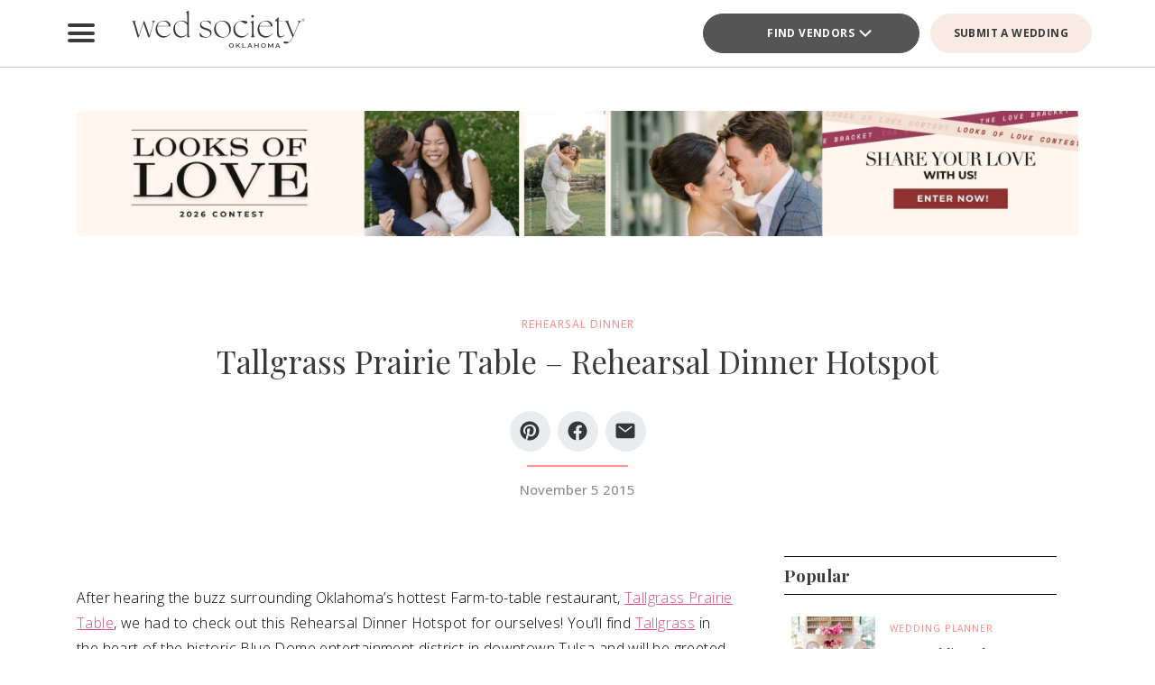

--- FILE ---
content_type: text/html; charset=UTF-8
request_url: https://www.thebridesofoklahoma.com/article/tallgrass-prairie-table-rehearsal-dinner-hotspot/
body_size: 24663
content:
<!DOCTYPE html>
<html lang="en-US">

<head>
        <script>
        window.dvv_client_uid = Date.now().toString(36) + Math.random().toString(36).substring(2, 12).padStart(12, 0);
        window.dvv_client_dt = (new Date()).toLocaleString();
    </script>
            <!-- Google tag (gtag.js) -->
        <script async src="https://www.googletagmanager.com/gtag/js?id=G-KFHCM376EQ"></script>
        <script>
            window.dataLayer = window.dataLayer || [];

            function gtag() {
                dataLayer.push(arguments);
            }
            gtag('js', new Date());

            gtag('config', 'G-KFHCM376EQ');
        </script>
        <!-- Google tag end (gtag.js) -->
    
    
    
    <meta charset="UTF-8" />
    <meta name="theme-color" content="#f0998f" />
    <meta name="mobile-web-app-capable" content="yes">
    <meta name="apple-mobile-web-app-capable" content="yes">
    <meta name="apple-mobile-web-app-capable" content="yes" />
    <meta name="mobile-web-app-capable" content="yes" />

    <meta name="apple-mobile-web-app-status-bar-style" content="black-translucent">
    <meta name="apple-mobile-web-app-title" content="Wed Society Oklahoma">

    
    <link rel="apple-touch-icon" href="https://www.thebridesofoklahoma.com/wp-content/plugins/dvvhub/themes/wedsociety/assets/images/icons/icon-72.png" sizes="72x72">
    <link rel="apple-touch-icon" href="https://www.thebridesofoklahoma.com/wp-content/plugins/dvvhub/themes/wedsociety/assets/images/icons/icon-96.png" sizes="96x96">
    <link rel="apple-touch-icon" href="https://www.thebridesofoklahoma.com/wp-content/plugins/dvvhub/themes/wedsociety/assets/images/icons/icon-128.png" sizes="128x128">
    <link rel="apple-touch-icon" href="https://www.thebridesofoklahoma.com/wp-content/plugins/dvvhub/themes/wedsociety/assets/images/icons/icon-144.png" sizes="144x144">
    <link rel="apple-touch-icon" href="https://www.thebridesofoklahoma.com/wp-content/plugins/dvvhub/themes/wedsociety/assets/images/icons/icon-152.png" sizes="152x152">
    <link rel="apple-touch-icon" href="https://www.thebridesofoklahoma.com/wp-content/plugins/dvvhub/themes/wedsociety/assets/images/icons/icon-192.png" sizes="192x192">
    <link rel="apple-touch-icon" href="https://www.thebridesofoklahoma.com/wp-content/plugins/dvvhub/themes/wedsociety/assets/images/icons/icon-384.png" sizes="384x384">
    <link rel="apple-touch-icon" href="https://www.thebridesofoklahoma.com/wp-content/plugins/dvvhub/themes/wedsociety/assets/images/icons/icon-512.png" sizes="512x512">

    <meta name="viewport" content="width=device-width, initial-scale=1.0">
    <link rel="profile" href="https://gmpg.org/xfn/11" />
    <link rel="pingback" href="https://www.thebridesofoklahoma.com/xmlrpc.php" />

        <link rel="preconnect" href="https://fonts.googleapis.com">
    <link rel="preconnect" href="https://fonts.gstatic.com" crossorigin>
    <link href="https://fonts.googleapis.com/css2?family=Open+Sans:ital,wght@0,300;0,400;0,500;0,600;0,700;1,300;1,400;1,500;1,600;1,700&family=Playfair+Display:ital,wght@0,400;0,700;1,400;1,700&display=swap" rel="stylesheet">

    <link rel="stylesheet" href="https://www.thebridesofoklahoma.com/wp-content/plugins/dvvhub/themes/wedsociety/assets/css/base.css?v=20251028">

    <meta name='robots' content='index, follow, max-image-preview:large, max-snippet:-1, max-video-preview:-1' />

	<!-- This site is optimized with the Yoast SEO Premium plugin v26.7 (Yoast SEO v26.7) - https://yoast.com/wordpress/plugins/seo/ -->
	<title>Tallgrass Prairie Table - Rehearsal Dinner Hotspot - Wed Society Oklahoma</title>
	<meta name="description" content="After hearing the buzz surrounding Oklahoma’s hottest Farm-to-table restaurant, Tallgrass Prairie Table, we had to check this Rehearsal Dinner Hotspot out!" />
	<link rel="canonical" href="https://www.thebridesofoklahoma.com/article/tallgrass-prairie-table-rehearsal-dinner-hotspot/" />
	<meta property="og:locale" content="en_US" />
	<meta property="og:type" content="article" />
	<meta property="og:title" content="Tallgrass Prairie Table - Rehearsal Dinner Hotspot" />
	<meta property="og:description" content="After hearing the buzz surrounding Oklahoma’s hottest Farm-to-table restaurant, Tallgrass Prairie Table, we had to check this Rehearsal Dinner Hotspot out!" />
	<meta property="og:url" content="https://www.thebridesofoklahoma.com/article/tallgrass-prairie-table-rehearsal-dinner-hotspot/" />
	<meta property="og:site_name" content="Wed Society Oklahoma" />
	<meta property="article:publisher" content="https://www.facebook.com/wedsocietyoklahoma" />
	<meta property="article:published_time" content="2015-11-05T08:00:05+00:00" />
	<meta property="article:modified_time" content="2025-07-24T15:19:52+00:00" />
	<meta property="og:image" content="https://www.thebridesofoklahoma.com/wp-content/uploads/2025/10/wed-society-oklahoma-site-logo.jpg" />
	<meta property="og:image:width" content="1200" />
	<meta property="og:image:height" content="675" />
	<meta property="og:image:type" content="image/jpeg" />
	<meta name="twitter:card" content="summary_large_image" />
	<script type="application/ld+json" class="yoast-schema-graph">{"@context":"https://schema.org","@graph":[{"@type":"Article","@id":"https://www.thebridesofoklahoma.com/article/tallgrass-prairie-table-rehearsal-dinner-hotspot/#article","isPartOf":{"@id":"https://www.thebridesofoklahoma.com/article/tallgrass-prairie-table-rehearsal-dinner-hotspot/"},"author":{"name":"","@id":""},"headline":"Tallgrass Prairie Table &#8211; Rehearsal Dinner Hotspot","datePublished":"2015-11-05T08:00:05+00:00","dateModified":"2025-07-24T15:19:52+00:00","mainEntityOfPage":{"@id":"https://www.thebridesofoklahoma.com/article/tallgrass-prairie-table-rehearsal-dinner-hotspot/"},"wordCount":7,"publisher":{"@id":"https://www.thebridesofoklahoma.com/#organization"},"image":{"@id":"https://www.thebridesofoklahoma.com/article/tallgrass-prairie-table-rehearsal-dinner-hotspot/#primaryimage"},"thumbnailUrl":"https://media0.wedsociety.com/wp-content/uploads/2025/07/af14cb528e660f7572289a7c4946323e68824f161dc21.jpg","inLanguage":"en-US"},{"@type":"WebPage","@id":"https://www.thebridesofoklahoma.com/article/tallgrass-prairie-table-rehearsal-dinner-hotspot/","url":"https://www.thebridesofoklahoma.com/article/tallgrass-prairie-table-rehearsal-dinner-hotspot/","name":"Tallgrass Prairie Table - Rehearsal Dinner Hotspot - Wed Society Oklahoma","isPartOf":{"@id":"https://www.thebridesofoklahoma.com/#website"},"primaryImageOfPage":{"@id":"https://www.thebridesofoklahoma.com/article/tallgrass-prairie-table-rehearsal-dinner-hotspot/#primaryimage"},"image":{"@id":"https://www.thebridesofoklahoma.com/article/tallgrass-prairie-table-rehearsal-dinner-hotspot/#primaryimage"},"thumbnailUrl":"https://media0.wedsociety.com/wp-content/uploads/2025/07/af14cb528e660f7572289a7c4946323e68824f161dc21.jpg","datePublished":"2015-11-05T08:00:05+00:00","dateModified":"2025-07-24T15:19:52+00:00","description":"After hearing the buzz surrounding Oklahoma’s hottest Farm-to-table restaurant, Tallgrass Prairie Table, we had to check this Rehearsal Dinner Hotspot out!","breadcrumb":{"@id":"https://www.thebridesofoklahoma.com/article/tallgrass-prairie-table-rehearsal-dinner-hotspot/#breadcrumb"},"inLanguage":"en-US","potentialAction":[{"@type":"ReadAction","target":["https://www.thebridesofoklahoma.com/article/tallgrass-prairie-table-rehearsal-dinner-hotspot/"]}]},{"@type":"ImageObject","inLanguage":"en-US","@id":"https://www.thebridesofoklahoma.com/article/tallgrass-prairie-table-rehearsal-dinner-hotspot/#primaryimage","url":"https://media0.wedsociety.com/wp-content/uploads/2025/07/af14cb528e660f7572289a7c4946323e68824f161dc21.jpg","contentUrl":"https://media0.wedsociety.com/wp-content/uploads/2025/07/af14cb528e660f7572289a7c4946323e68824f161dc21.jpg"},{"@type":"BreadcrumbList","@id":"https://www.thebridesofoklahoma.com/article/tallgrass-prairie-table-rehearsal-dinner-hotspot/#breadcrumb","itemListElement":[{"@type":"ListItem","position":1,"name":"Home","item":"https://www.thebridesofoklahoma.com/"},{"@type":"ListItem","position":2,"name":"Tallgrass Prairie Table &#8211; Rehearsal Dinner Hotspot"}]},{"@type":"WebSite","@id":"https://www.thebridesofoklahoma.com/#website","url":"https://www.thebridesofoklahoma.com/","name":"Wed Society® Oklahoma","description":"Plan your Oklahoma wedding with ease. Discover the top wedding venues, photographers, and planners with Wed Society® Oklahoma.","publisher":{"@id":"https://www.thebridesofoklahoma.com/#organization"},"inLanguage":"en-US"},{"@type":"Organization","@id":"https://www.thebridesofoklahoma.com/#organization","name":"Wed Society® Oklahoma","url":"https://www.thebridesofoklahoma.com/","logo":{"@type":"ImageObject","inLanguage":"en-US","@id":"https://www.thebridesofoklahoma.com/#/schema/logo/image/","url":"https://www.thebridesofoklahoma.com/wp-content/uploads/2025/10/wed-society-oklahoma-org-logo.jpg","contentUrl":"https://www.thebridesofoklahoma.com/wp-content/uploads/2025/10/wed-society-oklahoma-org-logo.jpg","width":696,"height":696,"caption":"Wed Society® Oklahoma"},"image":{"@id":"https://www.thebridesofoklahoma.com/#/schema/logo/image/"},"sameAs":["https://www.facebook.com/wedsocietyoklahoma","https://www.instagram.com/wedsociety.oklahoma/","https://www.pinterest.com/wedsocietyoklahoma/","https://www.tiktok.com/@wedsociety"]}]}</script>
	<!-- / Yoast SEO Premium plugin. -->


<link rel="alternate" title="oEmbed (JSON)" type="application/json+oembed" href="https://www.thebridesofoklahoma.com/wp-json/oembed/1.0/embed?url=https%3A%2F%2Fwww.thebridesofoklahoma.com%2Farticle%2Ftallgrass-prairie-table-rehearsal-dinner-hotspot%2F" />
<link rel="alternate" title="oEmbed (XML)" type="text/xml+oembed" href="https://www.thebridesofoklahoma.com/wp-json/oembed/1.0/embed?url=https%3A%2F%2Fwww.thebridesofoklahoma.com%2Farticle%2Ftallgrass-prairie-table-rehearsal-dinner-hotspot%2F&#038;format=xml" />
<style id='wp-img-auto-sizes-contain-inline-css' type='text/css'>
img:is([sizes=auto i],[sizes^="auto," i]){contain-intrinsic-size:3000px 1500px}
/*# sourceURL=wp-img-auto-sizes-contain-inline-css */
</style>
<style id='wp-block-library-inline-css' type='text/css'>
:root{--wp-block-synced-color:#7a00df;--wp-block-synced-color--rgb:122,0,223;--wp-bound-block-color:var(--wp-block-synced-color);--wp-editor-canvas-background:#ddd;--wp-admin-theme-color:#007cba;--wp-admin-theme-color--rgb:0,124,186;--wp-admin-theme-color-darker-10:#006ba1;--wp-admin-theme-color-darker-10--rgb:0,107,160.5;--wp-admin-theme-color-darker-20:#005a87;--wp-admin-theme-color-darker-20--rgb:0,90,135;--wp-admin-border-width-focus:2px}@media (min-resolution:192dpi){:root{--wp-admin-border-width-focus:1.5px}}.wp-element-button{cursor:pointer}:root .has-very-light-gray-background-color{background-color:#eee}:root .has-very-dark-gray-background-color{background-color:#313131}:root .has-very-light-gray-color{color:#eee}:root .has-very-dark-gray-color{color:#313131}:root .has-vivid-green-cyan-to-vivid-cyan-blue-gradient-background{background:linear-gradient(135deg,#00d084,#0693e3)}:root .has-purple-crush-gradient-background{background:linear-gradient(135deg,#34e2e4,#4721fb 50%,#ab1dfe)}:root .has-hazy-dawn-gradient-background{background:linear-gradient(135deg,#faaca8,#dad0ec)}:root .has-subdued-olive-gradient-background{background:linear-gradient(135deg,#fafae1,#67a671)}:root .has-atomic-cream-gradient-background{background:linear-gradient(135deg,#fdd79a,#004a59)}:root .has-nightshade-gradient-background{background:linear-gradient(135deg,#330968,#31cdcf)}:root .has-midnight-gradient-background{background:linear-gradient(135deg,#020381,#2874fc)}:root{--wp--preset--font-size--normal:16px;--wp--preset--font-size--huge:42px}.has-regular-font-size{font-size:1em}.has-larger-font-size{font-size:2.625em}.has-normal-font-size{font-size:var(--wp--preset--font-size--normal)}.has-huge-font-size{font-size:var(--wp--preset--font-size--huge)}.has-text-align-center{text-align:center}.has-text-align-left{text-align:left}.has-text-align-right{text-align:right}.has-fit-text{white-space:nowrap!important}#end-resizable-editor-section{display:none}.aligncenter{clear:both}.items-justified-left{justify-content:flex-start}.items-justified-center{justify-content:center}.items-justified-right{justify-content:flex-end}.items-justified-space-between{justify-content:space-between}.screen-reader-text{border:0;clip-path:inset(50%);height:1px;margin:-1px;overflow:hidden;padding:0;position:absolute;width:1px;word-wrap:normal!important}.screen-reader-text:focus{background-color:#ddd;clip-path:none;color:#444;display:block;font-size:1em;height:auto;left:5px;line-height:normal;padding:15px 23px 14px;text-decoration:none;top:5px;width:auto;z-index:100000}html :where(.has-border-color){border-style:solid}html :where([style*=border-top-color]){border-top-style:solid}html :where([style*=border-right-color]){border-right-style:solid}html :where([style*=border-bottom-color]){border-bottom-style:solid}html :where([style*=border-left-color]){border-left-style:solid}html :where([style*=border-width]){border-style:solid}html :where([style*=border-top-width]){border-top-style:solid}html :where([style*=border-right-width]){border-right-style:solid}html :where([style*=border-bottom-width]){border-bottom-style:solid}html :where([style*=border-left-width]){border-left-style:solid}html :where(img[class*=wp-image-]){height:auto;max-width:100%}:where(figure){margin:0 0 1em}html :where(.is-position-sticky){--wp-admin--admin-bar--position-offset:var(--wp-admin--admin-bar--height,0px)}@media screen and (max-width:600px){html :where(.is-position-sticky){--wp-admin--admin-bar--position-offset:0px}}

/*# sourceURL=wp-block-library-inline-css */
</style><style id='global-styles-inline-css' type='text/css'>
:root{--wp--preset--aspect-ratio--square: 1;--wp--preset--aspect-ratio--4-3: 4/3;--wp--preset--aspect-ratio--3-4: 3/4;--wp--preset--aspect-ratio--3-2: 3/2;--wp--preset--aspect-ratio--2-3: 2/3;--wp--preset--aspect-ratio--16-9: 16/9;--wp--preset--aspect-ratio--9-16: 9/16;--wp--preset--color--black: #000000;--wp--preset--color--cyan-bluish-gray: #abb8c3;--wp--preset--color--white: #ffffff;--wp--preset--color--pale-pink: #f78da7;--wp--preset--color--vivid-red: #cf2e2e;--wp--preset--color--luminous-vivid-orange: #ff6900;--wp--preset--color--luminous-vivid-amber: #fcb900;--wp--preset--color--light-green-cyan: #7bdcb5;--wp--preset--color--vivid-green-cyan: #00d084;--wp--preset--color--pale-cyan-blue: #8ed1fc;--wp--preset--color--vivid-cyan-blue: #0693e3;--wp--preset--color--vivid-purple: #9b51e0;--wp--preset--gradient--vivid-cyan-blue-to-vivid-purple: linear-gradient(135deg,rgb(6,147,227) 0%,rgb(155,81,224) 100%);--wp--preset--gradient--light-green-cyan-to-vivid-green-cyan: linear-gradient(135deg,rgb(122,220,180) 0%,rgb(0,208,130) 100%);--wp--preset--gradient--luminous-vivid-amber-to-luminous-vivid-orange: linear-gradient(135deg,rgb(252,185,0) 0%,rgb(255,105,0) 100%);--wp--preset--gradient--luminous-vivid-orange-to-vivid-red: linear-gradient(135deg,rgb(255,105,0) 0%,rgb(207,46,46) 100%);--wp--preset--gradient--very-light-gray-to-cyan-bluish-gray: linear-gradient(135deg,rgb(238,238,238) 0%,rgb(169,184,195) 100%);--wp--preset--gradient--cool-to-warm-spectrum: linear-gradient(135deg,rgb(74,234,220) 0%,rgb(151,120,209) 20%,rgb(207,42,186) 40%,rgb(238,44,130) 60%,rgb(251,105,98) 80%,rgb(254,248,76) 100%);--wp--preset--gradient--blush-light-purple: linear-gradient(135deg,rgb(255,206,236) 0%,rgb(152,150,240) 100%);--wp--preset--gradient--blush-bordeaux: linear-gradient(135deg,rgb(254,205,165) 0%,rgb(254,45,45) 50%,rgb(107,0,62) 100%);--wp--preset--gradient--luminous-dusk: linear-gradient(135deg,rgb(255,203,112) 0%,rgb(199,81,192) 50%,rgb(65,88,208) 100%);--wp--preset--gradient--pale-ocean: linear-gradient(135deg,rgb(255,245,203) 0%,rgb(182,227,212) 50%,rgb(51,167,181) 100%);--wp--preset--gradient--electric-grass: linear-gradient(135deg,rgb(202,248,128) 0%,rgb(113,206,126) 100%);--wp--preset--gradient--midnight: linear-gradient(135deg,rgb(2,3,129) 0%,rgb(40,116,252) 100%);--wp--preset--font-size--small: 13px;--wp--preset--font-size--medium: 20px;--wp--preset--font-size--large: 36px;--wp--preset--font-size--x-large: 42px;--wp--preset--spacing--20: 0.44rem;--wp--preset--spacing--30: 0.67rem;--wp--preset--spacing--40: 1rem;--wp--preset--spacing--50: 1.5rem;--wp--preset--spacing--60: 2.25rem;--wp--preset--spacing--70: 3.38rem;--wp--preset--spacing--80: 5.06rem;--wp--preset--shadow--natural: 6px 6px 9px rgba(0, 0, 0, 0.2);--wp--preset--shadow--deep: 12px 12px 50px rgba(0, 0, 0, 0.4);--wp--preset--shadow--sharp: 6px 6px 0px rgba(0, 0, 0, 0.2);--wp--preset--shadow--outlined: 6px 6px 0px -3px rgb(255, 255, 255), 6px 6px rgb(0, 0, 0);--wp--preset--shadow--crisp: 6px 6px 0px rgb(0, 0, 0);}:where(.is-layout-flex){gap: 0.5em;}:where(.is-layout-grid){gap: 0.5em;}body .is-layout-flex{display: flex;}.is-layout-flex{flex-wrap: wrap;align-items: center;}.is-layout-flex > :is(*, div){margin: 0;}body .is-layout-grid{display: grid;}.is-layout-grid > :is(*, div){margin: 0;}:where(.wp-block-columns.is-layout-flex){gap: 2em;}:where(.wp-block-columns.is-layout-grid){gap: 2em;}:where(.wp-block-post-template.is-layout-flex){gap: 1.25em;}:where(.wp-block-post-template.is-layout-grid){gap: 1.25em;}.has-black-color{color: var(--wp--preset--color--black) !important;}.has-cyan-bluish-gray-color{color: var(--wp--preset--color--cyan-bluish-gray) !important;}.has-white-color{color: var(--wp--preset--color--white) !important;}.has-pale-pink-color{color: var(--wp--preset--color--pale-pink) !important;}.has-vivid-red-color{color: var(--wp--preset--color--vivid-red) !important;}.has-luminous-vivid-orange-color{color: var(--wp--preset--color--luminous-vivid-orange) !important;}.has-luminous-vivid-amber-color{color: var(--wp--preset--color--luminous-vivid-amber) !important;}.has-light-green-cyan-color{color: var(--wp--preset--color--light-green-cyan) !important;}.has-vivid-green-cyan-color{color: var(--wp--preset--color--vivid-green-cyan) !important;}.has-pale-cyan-blue-color{color: var(--wp--preset--color--pale-cyan-blue) !important;}.has-vivid-cyan-blue-color{color: var(--wp--preset--color--vivid-cyan-blue) !important;}.has-vivid-purple-color{color: var(--wp--preset--color--vivid-purple) !important;}.has-black-background-color{background-color: var(--wp--preset--color--black) !important;}.has-cyan-bluish-gray-background-color{background-color: var(--wp--preset--color--cyan-bluish-gray) !important;}.has-white-background-color{background-color: var(--wp--preset--color--white) !important;}.has-pale-pink-background-color{background-color: var(--wp--preset--color--pale-pink) !important;}.has-vivid-red-background-color{background-color: var(--wp--preset--color--vivid-red) !important;}.has-luminous-vivid-orange-background-color{background-color: var(--wp--preset--color--luminous-vivid-orange) !important;}.has-luminous-vivid-amber-background-color{background-color: var(--wp--preset--color--luminous-vivid-amber) !important;}.has-light-green-cyan-background-color{background-color: var(--wp--preset--color--light-green-cyan) !important;}.has-vivid-green-cyan-background-color{background-color: var(--wp--preset--color--vivid-green-cyan) !important;}.has-pale-cyan-blue-background-color{background-color: var(--wp--preset--color--pale-cyan-blue) !important;}.has-vivid-cyan-blue-background-color{background-color: var(--wp--preset--color--vivid-cyan-blue) !important;}.has-vivid-purple-background-color{background-color: var(--wp--preset--color--vivid-purple) !important;}.has-black-border-color{border-color: var(--wp--preset--color--black) !important;}.has-cyan-bluish-gray-border-color{border-color: var(--wp--preset--color--cyan-bluish-gray) !important;}.has-white-border-color{border-color: var(--wp--preset--color--white) !important;}.has-pale-pink-border-color{border-color: var(--wp--preset--color--pale-pink) !important;}.has-vivid-red-border-color{border-color: var(--wp--preset--color--vivid-red) !important;}.has-luminous-vivid-orange-border-color{border-color: var(--wp--preset--color--luminous-vivid-orange) !important;}.has-luminous-vivid-amber-border-color{border-color: var(--wp--preset--color--luminous-vivid-amber) !important;}.has-light-green-cyan-border-color{border-color: var(--wp--preset--color--light-green-cyan) !important;}.has-vivid-green-cyan-border-color{border-color: var(--wp--preset--color--vivid-green-cyan) !important;}.has-pale-cyan-blue-border-color{border-color: var(--wp--preset--color--pale-cyan-blue) !important;}.has-vivid-cyan-blue-border-color{border-color: var(--wp--preset--color--vivid-cyan-blue) !important;}.has-vivid-purple-border-color{border-color: var(--wp--preset--color--vivid-purple) !important;}.has-vivid-cyan-blue-to-vivid-purple-gradient-background{background: var(--wp--preset--gradient--vivid-cyan-blue-to-vivid-purple) !important;}.has-light-green-cyan-to-vivid-green-cyan-gradient-background{background: var(--wp--preset--gradient--light-green-cyan-to-vivid-green-cyan) !important;}.has-luminous-vivid-amber-to-luminous-vivid-orange-gradient-background{background: var(--wp--preset--gradient--luminous-vivid-amber-to-luminous-vivid-orange) !important;}.has-luminous-vivid-orange-to-vivid-red-gradient-background{background: var(--wp--preset--gradient--luminous-vivid-orange-to-vivid-red) !important;}.has-very-light-gray-to-cyan-bluish-gray-gradient-background{background: var(--wp--preset--gradient--very-light-gray-to-cyan-bluish-gray) !important;}.has-cool-to-warm-spectrum-gradient-background{background: var(--wp--preset--gradient--cool-to-warm-spectrum) !important;}.has-blush-light-purple-gradient-background{background: var(--wp--preset--gradient--blush-light-purple) !important;}.has-blush-bordeaux-gradient-background{background: var(--wp--preset--gradient--blush-bordeaux) !important;}.has-luminous-dusk-gradient-background{background: var(--wp--preset--gradient--luminous-dusk) !important;}.has-pale-ocean-gradient-background{background: var(--wp--preset--gradient--pale-ocean) !important;}.has-electric-grass-gradient-background{background: var(--wp--preset--gradient--electric-grass) !important;}.has-midnight-gradient-background{background: var(--wp--preset--gradient--midnight) !important;}.has-small-font-size{font-size: var(--wp--preset--font-size--small) !important;}.has-medium-font-size{font-size: var(--wp--preset--font-size--medium) !important;}.has-large-font-size{font-size: var(--wp--preset--font-size--large) !important;}.has-x-large-font-size{font-size: var(--wp--preset--font-size--x-large) !important;}
/*# sourceURL=global-styles-inline-css */
</style>

<style id='classic-theme-styles-inline-css' type='text/css'>
/*! This file is auto-generated */
.wp-block-button__link{color:#fff;background-color:#32373c;border-radius:9999px;box-shadow:none;text-decoration:none;padding:calc(.667em + 2px) calc(1.333em + 2px);font-size:1.125em}.wp-block-file__button{background:#32373c;color:#fff;text-decoration:none}
/*# sourceURL=/wp-includes/css/classic-themes.min.css */
</style>
<link rel='stylesheet' id='dashicons-css' href='https://www.thebridesofoklahoma.com/wp-includes/css/dashicons.min.css?ver=6.9' type='text/css' media='all' />
<link rel='stylesheet' id='wedsociety-parent-theme-style-css' href='https://www.thebridesofoklahoma.com/wp-content/plugins/dvvhub/themes/wedsociety/style.css?ver=6.9' type='text/css' media='all' />
<link rel='stylesheet' id='reusable-css' href='https://www.thebridesofoklahoma.com/wp-content/plugins/dvvhub/themes/wedsociety/reusable.css?ver=6.9' type='text/css' media='all' />
<script type="text/javascript" src="https://www.thebridesofoklahoma.com/wp-content/plugins/dvvhub/themes/wedsociety/assets/js/main.js?ver=1.0" id="wedsociety-main-js-js"></script>
<link rel="https://api.w.org/" href="https://www.thebridesofoklahoma.com/wp-json/" /><link rel="alternate" title="JSON" type="application/json" href="https://www.thebridesofoklahoma.com/wp-json/wp/v2/posts/7480" /><link rel="EditURI" type="application/rsd+xml" title="RSD" href="https://www.thebridesofoklahoma.com/xmlrpc.php?rsd" />
<meta name="generator" content="WordPress 6.9" />
<link rel='shortlink' href='https://www.thebridesofoklahoma.com/?p=7480' />
<!-- Schema optimized by Schema Pro --><script type="application/ld+json">{"@context":"https://schema.org","@type":"Article","mainEntityOfPage":{"@type":"WebPage","@id":"https://www.thebridesofoklahoma.com/article/tallgrass-prairie-table-rehearsal-dinner-hotspot/"},"headline":"Tallgrass Prairie Table - Rehearsal Dinner Hotspot","image":{"@type":"ImageObject","url":"https://media0.wedsociety.com/wp-content/uploads/2025/07/af14cb528e660f7572289a7c4946323e68824f161dc21.jpg","width":800,"height":545},"datePublished":"2015-11-05T08:00:05","dateModified":"2025-07-24T15:19:52","publisher":{"@type":"Organization","name":"Wed Society Oklahoma","logo":{"@type":"ImageObject","url":"https://www.thebridesofoklahoma.com/wp-content/uploads/2025/10/wed-society-oklahoma-site-logo-107x60.jpg"}},"description":null}</script><!-- / Schema optimized by Schema Pro -->			<style id="wpsp-style-frontend"></style>
			<link rel="icon" href="https://www.thebridesofoklahoma.com/wp-content/uploads/2025/10/cropped-favicon-coral-32x32.png" sizes="32x32" />
<link rel="icon" href="https://www.thebridesofoklahoma.com/wp-content/uploads/2025/10/cropped-favicon-coral-192x192.png" sizes="192x192" />
<link rel="apple-touch-icon" href="https://www.thebridesofoklahoma.com/wp-content/uploads/2025/10/cropped-favicon-coral-180x180.png" />
<meta name="msapplication-TileImage" content="https://www.thebridesofoklahoma.com/wp-content/uploads/2025/10/cropped-favicon-coral-270x270.png" />

    <!-- Hotjar Tracking Code for https://www.thebridesofoklahoma.com/ -->
<script>
    (function(h,o,t,j,a,r){
        h.hj=h.hj||function(){(h.hj.q=h.hj.q||[]).push(arguments)};
        h._hjSettings={hjid:3822568,hjsv:6};
        a=o.getElementsByTagName('head')[0];
        r=o.createElement('script');r.async=1;
        r.src=t+h._hjSettings.hjid+j+h._hjSettings.hjsv;
        a.appendChild(r);
    })(window,document,'https://static.hotjar.com/c/hotjar-','.js?sv=');
</script>

<script type="text/javascript"> adroll_adv_id = "2CPM2EMW25D3ZI6C4LMH73"; adroll_pix_id = "4OJ52JPRONCZ3BQHWFKGBI"; adroll_version = "2.0";  (function(w, d, e, o, a) { w.__adroll_loaded = true; w.adroll = w.adroll || []; w.adroll.f = [ 'setProperties', 'identify', 'track' ]; var roundtripUrl = "https://s.adroll.com/j/" + adroll_adv_id + "/roundtrip.js"; for (a = 0; a < w.adroll.f.length; a++) { w.adroll[w.adroll.f[a]] = w.adroll[w.adroll.f[a]] || (function(n) { return function() { w.adroll.push([ n, arguments ]) } })(w.adroll.f[a]) }  e = d.createElement('script'); o = d.getElementsByTagName('script')[0]; e.async = 1; e.src = roundtripUrl; o.parentNode.insertBefore(e, o); })(window, document); adroll.track("pageView"); </script>    <script>
        async function wsevt(evt_name = '', evt_atts = {}) {

            if (window.dvv_debug_mode) {
                console.log('SENDING OUT EVENT VIA WSEVT!!!');
                console.log(evt_name);
                console.log(evt_atts);
                console.log('--------------------');
            }

            const url = 'https://www.thebridesofoklahoma.com/wp-json/dvvhub/v1/mpsevt';
            const meas_id = 'G-KFHCM376EQ';

            console.log(url);
            console.log('--------------------');

            if (typeof meas_id == 'string' && meas_id.length) {

                if (typeof evt_name == 'string' && evt_name.length) {

                    if (typeof evt_atts != 'object') {
                        evt_atts = {};
                    }

                    if (window.dvv_debug_mode) {
                        evt_atts.debug_mode = true;
                    }

                    if (window.dvv_client_uid) {
                        evt_atts.dvv_cl_uid = window.dvv_client_uid;
                    }

                    if (window.dvv_client_dt) {
                        evt_atts.dvv_cl_dt = window.dvv_client_dt;
                    }

                    evt_atts.ws_mkt_id = '82124';
                    evt_atts.ws_mkt_trid = '82124_20241119083557_673cf6ad9d95e';

                    evt_atts.dvv_sess_id = 'dvvhub_2026201005046970a4d04ad05';
                    evt_atts.php_sess_id = '0';

                    evt_atts.transport_type = 'beacon';

                    if (typeof window.location.href == 'string' && window.location.href.length) {
                        evt_atts.loc_href = window.location.href;
                    }

                    if (typeof window.frames.top.document.referrer == 'string' && window.frames.top.document.referrer.length) {
                        evt_atts.referrer = window.frames.top.document.referrer;
                    }

                    if (typeof navigator.userAgent == 'string' && navigator.userAgent.length) {
                        evt_atts.user_agent = navigator.userAgent;

                        const device_type = /Mobile|Tablet|iPad|iPhone|Android/.test(navigator.userAgent) ? 'Mobile' : 'Desktop';

                        evt_atts.device_type = device_type;
                    }

                    gtag('event', evt_name, evt_atts);

                    gtag('get', meas_id, 'client_id', (client_id) => {

                        evt_atts.evt_name = evt_name;
                        evt_atts.cl_id = client_id;

                        try {
                            fetch(url, {
                                method: 'POST',
                                headers: {
                                    'Content-Type': 'application/json'
                                },
                                body: JSON.stringify(evt_atts)
                            }).then((response => {
                                if (window.dvv_debug_mode) {
                                    console.log('MPSEVT RESPONSE:');
                                    console.log(evt_name);
                                    console.log(evt_atts);
                                    console.log(response.status);
                                    console.log('--------------------');
                                }
                            }));
                        } catch (error) {
                            if (window.dvv_debug_mode) {
                                console.log('MPSEVT ERROR:');
                                console.log(evt_name);
                                console.log(evt_atts);
                                console.log(error);
                                console.log('--------------------');
                            }
                        }

                    });

                    return true;
                }
            }

            return false;
        }

        function handle_wsevt(el, prevent_default) {
            try {
                if (el && (el instanceof Element || el instanceof HTMLDocument)) {
                    if (typeof el.dataset.event == 'string' && el.dataset.event.length && typeof el.dataset.trid == 'string' && el.dataset.trid.length) {

                        var has_href = false;

                        if (prevent_default) {
                            event.preventDefault();
                        }

                        var evt_atts = {
                            'event_label': el.dataset.trid,
                            'trid': el.dataset.trid,
                        };

                        if (typeof el.href == 'string' && el.href.length && !el.href.toLowerCase().startsWith('javascript:')) {
                            has_href = true;
                            evt_atts.href = el.href;
                        }

                        if (typeof el.dataset.event_category == 'string' && el.dataset.event_category.length) {
                            evt_atts.event_category = el.dataset.event_category;
                        }

                        if (typeof el.dataset.event_slug == 'string' && el.dataset.event_slug.length) {
                            evt_atts.event_slug = el.dataset.event_slug;
                        }

                        if (typeof el.dataset.event_title == 'string' && el.dataset.event_title.length) {
                            evt_atts.event_title = el.dataset.event_title;
                        }

                        if (typeof el.dataset.event_desc == 'string' && el.dataset.event_desc.length) {
                            evt_atts.event_desc = el.dataset.event_desc;
                        }

                        if (typeof el.dataset.event_action == 'string' && el.dataset.event_action.length) {
                            evt_atts.event_action = el.dataset.event_action;
                        }

                        if (typeof el.dataset.event_location == 'string' && el.dataset.event_location.length) {
                            evt_atts.event_location = el.dataset.event_location;
                        }

                        if (typeof el.dataset.cat_trid == 'string' && el.dataset.cat_trid.length) {
                            evt_atts.cat_trid = el.dataset.cat_trid;
                        }

                        if (typeof el.dataset.cat_name == 'string' && el.dataset.cat_name.length) {
                            evt_atts.cat_name = el.dataset.cat_name;
                        }

                        if (typeof el.dataset.cat_slug == 'string' && el.dataset.cat_slug.length) {
                            evt_atts.cat_slug = el.dataset.cat_slug;
                        }

                        if (typeof el.dataset.ws_post_id == 'string' && el.dataset.ws_post_id.length) {
                            evt_atts.ws_post_id = el.dataset.ws_post_id;
                        }

                        wsevt(el.dataset.event, evt_atts);

                        if (prevent_default && has_href) {
                            setTimeout(function() {
                                window.location = el.href;
                            }, 250);
                        }
                    }
                }
            } catch (error) {
                if (window.dvv_debug_mode) {
                    console.log(error);
                }
            }
        }

        document.addEventListener('click', (event) => {

            const shift = event.getModifierState("Shift");
            const ctrl = event.getModifierState("Control") || event.getModifierState("Meta");
            var prevent_default = false;

            const dvv_sel_el = event.target.closest('div.dvv-select');

            if (dvv_sel_el) {
                if (document.activeElement.parentNode == dvv_sel_el && document.activeElement.classList.contains('wsevt')) {
                    handle_wsevt(document.activeElement, prevent_default);
                    return true;
                }
            }

            const link_el = event.target.closest('a.wsevt');

            if (link_el) {
                prevent_default = (!shift && !ctrl && link_el.target != '_blank');
                handle_wsevt(link_el, prevent_default);
                return true;
            }

            const btn_el = event.target.closest('button.wsevt');

            if (btn_el) {
                prevent_default = (!shift && !ctrl);
                handle_wsevt(btn_el, prevent_default);
                return true;
            }

            const jsfn_el = event.target.closest('.wsjsevt');

            if (jsfn_el) {
                prevent_default = false;
                handle_wsevt(jsfn_el, prevent_default);
                return true;
            }


        });
    </script>
</head>

<body class="wp-singular post-template-default single single-post postid-7480 single-format-standard wp-theme-wedsociety wp-schema-pro-2.10.6">

    
    
    <div id="page" class="site">

                <style>
    html {
        margin-top: 0 !important;
    }

    #wpadminbar {
        display: none !important;
    }

    header#wedsoc-header {
        position: sticky !important;
        top: 0;
        z-index: 9;
        background: #fff;
        border-bottom: 1px solid #c6c6c6;
    }
</style>
<script>
    function wedsoc_main_nav_open() {
        document.querySelector('body').classList.add('wedsoc-nav-sidebar-open');
    }

    function wedsoc_main_nav_close() {
        document.querySelector('body').classList.remove('wedsoc-nav-sidebar-open');
    }
</script>
<header id="wedsoc-header" class="wedsoc-header site-header">
    <style>
    button#wedsoc-main-nav-open {
        width: 40px;
        height: 40px;
        position: relative;
        background: none;
        outline: none;
        border: none;
        padding: 5px;
        cursor: pointer;
        font-size: 30px;
    }

    button#wedsoc-main-nav-open span {
        display: block;
        position: absolute;
        height: 4px;
        width: 1em;
        background: var(--stone);
        border-radius: 4px;
        left: 0;
        opacity: 1;
        transition: var(--default-transition);
    }

    button#wedsoc-main-nav-open>div {
        display: block;
        position: relative;
        height: 100%;
    }

    button#wedsoc-main-nav-open>div>span:nth-child(1) {
        top: 15%;
    }

    button#wedsoc-main-nav-open>div>span:nth-child(2) {
        top: 50%;
        margin-top: -2px;
    }

    button#wedsoc-main-nav-open>div>span:nth-child(3) {
        bottom: 15%;
    }

    .wedsoc-site-logo a {
        display: inline-block;
    }

    .wedsoc-site-logo img {
        width: 100%;
        max-width: 200px;
    }

    .wedsoc-header-main-wrap {
        display: flex;
        flex-direction: row;
        flex-wrap: nowrap;
        justify-content: space-between;
        align-items: center;
        position: relative;
    }

    .wedsoc-main-nav-open-wrap {
        position: absolute;
        left: 0;
        top: 50%;
        transform: translate(0, -50%);
    }

    .wedsoc-site-logo-container {
        padding: 10px 20px;
    }

    .wedsoc-site-logo-wrap {
        margin-left: 50px;
    }

    .wedsoc-header-cta-wrap .header-categories-select.dvv-select {
        width: 240px;
        max-width: 400px;
    }

    .wedsoc-header-cta-wrap .header-categories-select.dvv-select.dvv-select>.dvv-select-title {
        font-size: 12px;
        font-weight: 700;
        padding: 9px 25px;
        height: auto;
        letter-spacing: 0.4px;
        line-height: 2em;
        border: 1px solid #555555;
        background: #555555;
        color: #ffffff;
    }

    .wedsoc-header-cta-wrap .header-categories-select.dvv-select.dvv-select>.dvv-select-title svg>polyline {
        stroke: var(--white) !important;
    }

    .wedsoc-header-cta-wrap .header-categories-select.dvv-select.dvv-select>.dvv-select-choices {
        max-height: 250px;
    }

    .wedsoc-header-cta-wrap .header-categories-select.dvv-select.dvv-select>.dvv-select-choices a {
        font-size: 12px;
        font-weight: 600;
        padding: 0.75em 1em;
    }

    .dvv-select-choices a:hover {
        color: var(--salmon);
    }

    .wedsoc-header-cta {
        display: inline-block;
        background-color: var(--vanilla);
        color: var(--stone);
        border: 1px solid var(--vanilla);
        transition: 0.3s ease-in-out;
        border-radius: 3em;
        padding: 9px 25px;
        letter-spacing: 0.4px;
        text-transform: uppercase;
        font-weight: 700;
        font-size: 12px;
        line-height: 2em;
        margin-left: 1em;
    }

    .wedsoc-header-cta:hover {
        background: none !important;
        border: 1px solid var(--stone) !important;
    }

    .wedsoc-header-cta-wrap {
        display: flex;
    }

    @media(max-width:991px) {
        .wedsoc-header-cta-wrap>.wedsoc-header-cta-container {
            display: none;
        }
    }

    @media(max-width:767px) {

        #header-btn-logo-wrap {
            position: relative;
            background: #fff;
            z-index: 9;
            width: 100%;
            display: flex;
            justify-content: center;
            height: 62px;
        }

        header#wedsoc-header,
        header#wedsoc-header #wedsoc-header-main {
            height: 62px;
        }

        .wedsoc-site-logo img {
            max-height: 46px;
            height: 46px;
        }

        .wedsoc-header-cta-wrap {
            display: block;
            position: fixed;
            top: 62px;
            left: 0;
            right: 0;
            background: #fff;
            width: 100%;
            padding: 10px;
            z-index: 3;
        }

        .wedsoc-header-cta-wrap .header-categories-select-container {
            display: flex;
            align-items: center;
            justify-content: center;
            width: 100%;
        }

        .wedsoc-header-cta-wrap .header-categories-select.dvv-select {
            width: 400px;
            max-width: 90%;
        }

        .wedsoc-main-nav-open-wrap {
            left: 15px;
        }

        .wedsoc-site-logo-container {
            padding: 10px 20px 5px;
        }

        .wedsoc-header-main-wrap {
            justify-content: center;
        }

        .wedsoc-site-logo-wrap {
            justify-self: center;
            margin: 0;
        }
    }
</style>
<div id="wedsoc-header-main" class="wedsoc-header-main header-main">
    <div class="wedsoc-header-main-wrap container">
        <div id="header-btn-logo-wrap">
            <div class="wedsoc-main-nav-open-wrap">
                <button id="wedsoc-main-nav-open" class="wedsoc-main-nav-open" aria-label="Sidemenu Trigger Open" onclick="wedsoc_main_nav_open()">
                    <div>
                        <span></span><span></span><span></span>
                    </div>
                </button>
            </div>
            <div class="wedsoc-site-logo-wrap">
                <div class="wedsoc-site-logo-container">
                    <div class="wedsoc-site-logo">
                        <a href="https://www.thebridesofoklahoma.com/" title="Wed Society Oklahoma">
                                                                                            <img src="https://media0.wedsociety.com/wp-content/uploads/2024/11/Wed-Society-Oklahoma_Website-Logo.svg" alt="Wed Society Oklahoma">
                            
                        </a>
                    </div>
                </div>
            </div>
        </div>

        <div id="wedsoc-header-cta-wrap" class="wedsoc-header-cta-wrap cta-hide-mobile">

                            <div class="header-categories-select-container">
                    <div class="header-categories-select dvv-select">
                        <button type="button" class="dvv-select-title wsevt" tabindex="0" data-event="head_findv_dd_open" data-trid="82124_20241119083557_673cf6ad9d95e" data-event_category="site_header" data-event_action="open" data-event_desc="Header Find Vendors Dropdown Open">
                            FIND VENDORS                            <div class="dvv-select-icon">
                                <svg class="wedsoc-cstm-select-label-icon" xmlns="http://www.w3.org/2000/svg" width="20" height="20" viewBox="0 0 512 512">
                                    <polyline points="112 184 256 328 400 184" style="fill:none;stroke:#000;stroke-linecap:round;stroke-linejoin:round;stroke-width:48px"></polyline>
                                </svg>
                            </div>
                        </button>
                        <div class="dvv-select-choices">
                                                            <a href="https://www.thebridesofoklahoma.com/wedding-vendors/" tabindex="0" class="wsevt" data-event="head_findv_dd_select_all" data-trid="82124_20241119083557_673cf6ad9d95e" data-event_category="site_header" data-event_action="select" data-event_desc="Header Find Vendors Dropdown Select All" data-event_title="All Vendors">
                                    All Vendors
                                </a>
                                                                                                                        <a href="https://www.thebridesofoklahoma.com/wedding-vendors/accommodations/" tabindex="0" class="wsevt" data-event="head_findv_dd_select_cat" data-trid="82174_20241119101839_673d0ebfc73ec" data-event_category="site_header" data-event_action="select" data-event_desc="Header Find Vendors Dropdown Select Category" data-event_slug="accommodations" data-event_title="Accommodations">
                                    Accommodations                                </a>
                                                                                            <a href="https://www.thebridesofoklahoma.com/wedding-vendors/after-i-do/" tabindex="0" class="wsevt" data-event="head_findv_dd_select_cat" data-trid="82180_20241119102212_673d0f9494605" data-event_category="site_header" data-event_action="select" data-event_desc="Header Find Vendors Dropdown Select Category" data-event_slug="after-i-do" data-event_title="After I Do">
                                    After I Do                                </a>
                                                                                            <a href="https://www.thebridesofoklahoma.com/wedding-vendors/beauty/" tabindex="0" class="wsevt" data-event="head_findv_dd_select_cat" data-trid="82192_20241120015754_673deae222d8c" data-event_category="site_header" data-event_action="select" data-event_desc="Header Find Vendors Dropdown Select Category" data-event_slug="beauty" data-event_title="Beauty">
                                    Beauty                                </a>
                                                                                            <a href="https://www.thebridesofoklahoma.com/wedding-vendors/before-i-do/" tabindex="0" class="wsevt" data-event="head_findv_dd_select_cat" data-trid="82198_20241120022011_673df01b4058d" data-event_category="site_header" data-event_action="select" data-event_desc="Header Find Vendors Dropdown Select Category" data-event_slug="before-i-do" data-event_title="Before I Do">
                                    Before I Do                                </a>
                                                                                            <a href="https://www.thebridesofoklahoma.com/wedding-vendors/boudoir/" tabindex="0" class="wsevt" data-event="head_findv_dd_select_cat" data-trid="82204_20241120022209_673df0914055f" data-event_category="site_header" data-event_action="select" data-event_desc="Header Find Vendors Dropdown Select Category" data-event_slug="boudoir" data-event_title="Boudoir">
                                    Boudoir                                </a>
                                                                                            <a href="https://www.thebridesofoklahoma.com/wedding-vendors/cakes-sweets/" tabindex="0" class="wsevt" data-event="head_findv_dd_select_cat" data-trid="82210_20241120022541_673df165cf497" data-event_category="site_header" data-event_action="select" data-event_desc="Header Find Vendors Dropdown Select Category" data-event_slug="cakes-sweets" data-event_title="Cakes &amp; Sweets">
                                    Cakes &amp; Sweets                                </a>
                                                                                            <a href="https://www.thebridesofoklahoma.com/wedding-vendors/catering-bartending/" tabindex="0" class="wsevt" data-event="head_findv_dd_select_cat" data-trid="82222_20241120023156_673df2dcd3fe6" data-event_category="site_header" data-event_action="select" data-event_desc="Header Find Vendors Dropdown Select Category" data-event_slug="catering-bartending" data-event_title="Catering &amp; Bartending">
                                    Catering &amp; Bartending                                </a>
                                                                                            <a href="https://www.thebridesofoklahoma.com/wedding-vendors/decor-rentals/" tabindex="0" class="wsevt" data-event="head_findv_dd_select_cat" data-trid="82228_20241120023346_673df34ace5e7" data-event_category="site_header" data-event_action="select" data-event_desc="Header Find Vendors Dropdown Select Category" data-event_slug="decor-rentals" data-event_title="Decor &amp; Rentals">
                                    Decor &amp; Rentals                                </a>
                                                                                            <a href="https://www.thebridesofoklahoma.com/wedding-vendors/entertainment/" tabindex="0" class="wsevt" data-event="head_findv_dd_select_cat" data-trid="82234_20241120023601_673df3d1b555f" data-event_category="site_header" data-event_action="select" data-event_desc="Header Find Vendors Dropdown Select Category" data-event_slug="entertainment" data-event_title="Entertainment">
                                    Entertainment                                </a>
                                                                                            <a href="https://www.thebridesofoklahoma.com/wedding-vendors/experiential-events/" tabindex="0" class="wsevt" data-event="head_findv_dd_select_cat" data-trid="82240_20241120023840_673df470a72a1" data-event_category="site_header" data-event_action="select" data-event_desc="Header Find Vendors Dropdown Select Category" data-event_slug="experiential-events" data-event_title="Experiential Events">
                                    Experiential Events                                </a>
                                                                                            <a href="https://www.thebridesofoklahoma.com/wedding-vendors/fashion/" tabindex="0" class="wsevt" data-event="head_findv_dd_select_cat" data-trid="82246_20241120024321_673df589966f2" data-event_category="site_header" data-event_action="select" data-event_desc="Header Find Vendors Dropdown Select Category" data-event_slug="fashion" data-event_title="Fashion">
                                    Fashion                                </a>
                                                                                            <a href="https://www.thebridesofoklahoma.com/wedding-vendors/favors/" tabindex="0" class="wsevt" data-event="head_findv_dd_select_cat" data-trid="82252_20241120024520_673df600c1f31" data-event_category="site_header" data-event_action="select" data-event_desc="Header Find Vendors Dropdown Select Category" data-event_slug="favors" data-event_title="Favors">
                                    Favors                                </a>
                                                                                            <a href="https://www.thebridesofoklahoma.com/wedding-vendors/floral/" tabindex="0" class="wsevt" data-event="head_findv_dd_select_cat" data-trid="82262_20241120024817_673df6b1f0635" data-event_category="site_header" data-event_action="select" data-event_desc="Header Find Vendors Dropdown Select Category" data-event_slug="floral" data-event_title="Floral">
                                    Floral                                </a>
                                                                                            <a href="https://www.thebridesofoklahoma.com/wedding-vendors/wedding-tuxedos-suits/" tabindex="0" class="wsevt" data-event="head_findv_dd_select_cat" data-trid="82268_20241120025425_673df8215550f" data-event_category="site_header" data-event_action="select" data-event_desc="Header Find Vendors Dropdown Select Category" data-event_slug="wedding-tuxedos-suits" data-event_title="For The Guys">
                                    For The Guys                                </a>
                                                                                            <a href="https://www.thebridesofoklahoma.com/wedding-vendors/gifts-registry/" tabindex="0" class="wsevt" data-event="head_findv_dd_select_cat" data-trid="82274_20241120025639_673df8a75f212" data-event_category="site_header" data-event_action="select" data-event_desc="Header Find Vendors Dropdown Select Category" data-event_slug="gifts-registry" data-event_title="Gifts &amp; Registry">
                                    Gifts &amp; Registry                                </a>
                                                                                            <a href="https://www.thebridesofoklahoma.com/wedding-vendors/honeymoon-destination/" tabindex="0" class="wsevt" data-event="head_findv_dd_select_cat" data-trid="82286_20241120030730_673dfb3250d04" data-event_category="site_header" data-event_action="select" data-event_desc="Header Find Vendors Dropdown Select Category" data-event_slug="honeymoon-destination" data-event_title="Honeymoon &amp; Destination Weddings">
                                    Honeymoon &amp; Destination Weddings                                </a>
                                                                                            <a href="https://www.thebridesofoklahoma.com/wedding-vendors/invitations-paper/" tabindex="0" class="wsevt" data-event="head_findv_dd_select_cat" data-trid="82292_20241120030941_673dfbb5b1392" data-event_category="site_header" data-event_action="select" data-event_desc="Header Find Vendors Dropdown Select Category" data-event_slug="invitations-paper" data-event_title="Invitations &amp; Paper">
                                    Invitations &amp; Paper                                </a>
                                                                                            <a href="https://www.thebridesofoklahoma.com/wedding-vendors/jewelry/" tabindex="0" class="wsevt" data-event="head_findv_dd_select_cat" data-trid="82298_20241120031134_673dfc26a7e7a" data-event_category="site_header" data-event_action="select" data-event_desc="Header Find Vendors Dropdown Select Category" data-event_slug="jewelry" data-event_title="Jewelry">
                                    Jewelry                                </a>
                                                                                            <a href="https://www.thebridesofoklahoma.com/wedding-vendors/lighting-fireworks/" tabindex="0" class="wsevt" data-event="head_findv_dd_select_cat" data-trid="82304_20241120031313_673dfc89b4e97" data-event_category="site_header" data-event_action="select" data-event_desc="Header Find Vendors Dropdown Select Category" data-event_slug="lighting-fireworks" data-event_title="Lighting &amp; Fireworks">
                                    Lighting &amp; Fireworks                                </a>
                                                                                            <a href="https://www.thebridesofoklahoma.com/wedding-vendors/live-wedding-painter/" tabindex="0" class="wsevt" data-event="head_findv_dd_select_cat" data-trid="82429_20241120073932_673e3af4a0c7d" data-event_category="site_header" data-event_action="select" data-event_desc="Header Find Vendors Dropdown Select Category" data-event_slug="live-wedding-painter" data-event_title="Live Wedding Painter">
                                    Live Wedding Painter                                </a>
                                                                                            <a href="https://www.thebridesofoklahoma.com/wedding-vendors/officiant/" tabindex="0" class="wsevt" data-event="head_findv_dd_select_cat" data-trid="82308_20241120031511_673dfcffd0de9" data-event_category="site_header" data-event_action="select" data-event_desc="Header Find Vendors Dropdown Select Category" data-event_slug="officiant" data-event_title="Officiant">
                                    Officiant                                </a>
                                                                                            <a href="https://www.thebridesofoklahoma.com/wedding-vendors/photo-booth/" tabindex="0" class="wsevt" data-event="head_findv_dd_select_cat" data-trid="82328_20241120032222_673dfeaee07bf" data-event_category="site_header" data-event_action="select" data-event_desc="Header Find Vendors Dropdown Select Category" data-event_slug="photo-booth" data-event_title="Photo Booth">
                                    Photo Booth                                </a>
                                                                                            <a href="https://www.thebridesofoklahoma.com/wedding-vendors/photography/" tabindex="0" class="wsevt" data-event="head_findv_dd_select_cat" data-trid="82334_20241120032712_673dffd02e90e" data-event_category="site_header" data-event_action="select" data-event_desc="Header Find Vendors Dropdown Select Category" data-event_slug="photography" data-event_title="Photography">
                                    Photography                                </a>
                                                                                            <a href="https://www.thebridesofoklahoma.com/wedding-vendors/party-room-rentals/" tabindex="0" class="wsevt" data-event="head_findv_dd_select_cat" data-trid="82340_20241120034730_673e0492ba446" data-event_category="site_header" data-event_action="select" data-event_desc="Header Find Vendors Dropdown Select Category" data-event_slug="party-room-rentals" data-event_title="Private Party Spaces">
                                    Private Party Spaces                                </a>
                                                                                            <a href="https://www.thebridesofoklahoma.com/wedding-vendors/rehearsal-dinner/" tabindex="0" class="wsevt" data-event="head_findv_dd_select_cat" data-trid="82346_20241120040611_673e08f3e52e8" data-event_category="site_header" data-event_action="select" data-event_desc="Header Find Vendors Dropdown Select Category" data-event_slug="rehearsal-dinner" data-event_title="Rehearsal Dinner">
                                    Rehearsal Dinner                                </a>
                                                                                            <a href="https://www.thebridesofoklahoma.com/wedding-vendors/transportation-valet/" tabindex="0" class="wsevt" data-event="head_findv_dd_select_cat" data-trid="82355_20241120040931_673e09bbe2ace" data-event_category="site_header" data-event_action="select" data-event_desc="Header Find Vendors Dropdown Select Category" data-event_slug="transportation-valet" data-event_title="Transportation &amp; Valet">
                                    Transportation &amp; Valet                                </a>
                                                                                            <a href="https://www.thebridesofoklahoma.com/wedding-vendors/travel-agents/" tabindex="0" class="wsevt" data-event="head_findv_dd_select_cat" data-trid="82365_20241120042623_673e0dafc137a" data-event_category="site_header" data-event_action="select" data-event_desc="Header Find Vendors Dropdown Select Category" data-event_slug="travel-agents" data-event_title="Travel Agents">
                                    Travel Agents                                </a>
                                                                                            <a href="https://www.thebridesofoklahoma.com/wedding-vendors/venues/" tabindex="0" class="wsevt" data-event="head_findv_dd_select_cat" data-trid="82371_20241120042813_673e0e1d4ea02" data-event_category="site_header" data-event_action="select" data-event_desc="Header Find Vendors Dropdown Select Category" data-event_slug="venues" data-event_title="Venues">
                                    Venues                                </a>
                                                                                            <a href="https://www.thebridesofoklahoma.com/wedding-vendors/videography/" tabindex="0" class="wsevt" data-event="head_findv_dd_select_cat" data-trid="82377_20241120042958_673e0e868a3cf" data-event_category="site_header" data-event_action="select" data-event_desc="Header Find Vendors Dropdown Select Category" data-event_slug="videography" data-event_title="Videography">
                                    Videography                                </a>
                                                                                            <a href="https://www.thebridesofoklahoma.com/wedding-vendors/wedding-content-creator/" tabindex="0" class="wsevt" data-event="head_findv_dd_select_cat" data-trid="82385_20241120043730_673e104a8beda" data-event_category="site_header" data-event_action="select" data-event_desc="Header Find Vendors Dropdown Select Category" data-event_slug="wedding-content-creator" data-event_title="Wedding Content Creator">
                                    Wedding Content Creator                                </a>
                                                                                            <a href="https://www.thebridesofoklahoma.com/wedding-vendors/wedding-dress-alterations/" tabindex="0" class="wsevt" data-event="head_findv_dd_select_cat" data-trid="82431_20241120075932_673e3fa453a03" data-event_category="site_header" data-event_action="select" data-event_desc="Header Find Vendors Dropdown Select Category" data-event_slug="wedding-dress-alterations" data-event_title="Wedding Dress Alterations">
                                    Wedding Dress Alterations                                </a>
                                                                                            <a href="https://www.thebridesofoklahoma.com/wedding-vendors/wedding-planner/" tabindex="0" class="wsevt" data-event="head_findv_dd_select_cat" data-trid="82390_20241120043934_673e10c64e6ae" data-event_category="site_header" data-event_action="select" data-event_desc="Header Find Vendors Dropdown Select Category" data-event_slug="wedding-planner" data-event_title="Wedding Planner">
                                    Wedding Planner                                </a>
                            
                        </div>
                    </div>
                </div>
            
                            <div class="wedsoc-header-cta-container">
                                            <a href="https://www.wedsociety.com/wedding-submissions/" class="wedsoc-header-cta" target="_blank">
                            SUBMIT A WEDDING                        </a>
                                    </div>
                    </div>
    </div>

</div></header><!-- #masthead -->
<style>
    aside#wedsoc-nav-sidebar {
        position: fixed;
        left: -1px;
        top: 0;
        width: 0;
        height: 100%;
        overflow: hidden;
        display: flex;
        flex-direction: column;
        z-index: 100;
        transition: var(--default-transition);
        box-shadow: 7px 0 60px rgba(0, 0, 0, 0.1);
        opacity: 0.8;
    }

    body.wedsoc-nav-sidebar-open aside#wedsoc-nav-sidebar {
        width: var(--aside-width);
        opacity: 1;
    }

    aside#wedsoc-nav-sidebar .wedsoc-nav-sidebar-wrap {
        background: var(--vanilla-tp);
        backdrop-filter: blur(10px);
        width: var(--aside-width);
        min-width: var(--aside-width);
        height: auto;
        overflow-y: auto;
        display: block;
        flex-direction: column;
        overscroll-behavior: contain;
        flex-grow: 1;
        overflow-x: hidden;
        border-left: 5px solid var(--hot-pink);
    }

    aside#wedsoc-nav-sidebar .wedsoc-main-nav-close-wrap {
        background: transparent;
        display: block;
        width: var(--aside-width);
        min-width: var(--aside-width);
        height: 40px;
        max-height: 40px;
        min-height: 40px;
        position: absolute;
        top: 0;
        left: 0;
        overflow: visible;
    }

    aside#wedsoc-nav-sidebar .wedsoc-main-nav-wrap {
        display: block;
        width: var(--aside-width);
        min-width: var(--aside-width);
        margin: 30px 0;
        position: relative;
        padding: 0 30px;
    }

    button#wedsoc-main-nav-close {
        width: 40px;
        height: 40px;
        position: absolute;
        background: none;
        outline: none;
        border: none;
        padding: 5px;
        top: 7px;
        right: 20px;
        cursor: pointer;
        z-index: 110;
        font-size: 30px;
    }

    button#wedsoc-main-nav-close span {
        display: block;
        position: absolute;
        height: 4px;
        width: 1em;
        background: var(--stone);
        border-radius: 2px;
        left: 0;
        opacity: 1;
        transition: var(--default-transition);
    }

    button#wedsoc-main-nav-close:hover span {
        background: var(--salmon);
    }

    button#wedsoc-main-nav-close>div {
        display: block;
        position: relative;
        height: 100%;
    }

    button#wedsoc-main-nav-close>div>span:nth-child(1) {
        transform: rotate(45deg);
        top: 50%;
        margin-top: -2px;
    }

    button#wedsoc-main-nav-close>div>span:nth-child(2) {
        transform: rotate(-45deg);
        top: 50%;
        margin-top: -2px;
    }

    nav#wedsoc-main-nav {}

    nav#wedsoc-main-nav ul {
        list-style: none;
        display: block;
    }

    nav#wedsoc-main-nav ul>li {
        display: block;
    }

    nav#wedsoc-main-nav ul>li>a {
        width: 100%;
        height: 50px;
        display: flex;
        align-items: center;
        color: var(--stone);
        font-family: var(--serif-family);
        transition: var(--default-transition);
        font-size: 1.3rem;
        white-space: nowrap;
    }

    nav#wedsoc-main-nav ul>li>a:hover {
        width: 100%;
        height: 50px;
        color: var(--salmon);
    }

    aside#wedsoc-nav-sidebar .wedsoc-main-nav-ctas {
        margin: 30px 30px 20px 30px;
        padding: 0;
        border-top: 1px solid var(--salmon);
        border-bottom: 1px solid var(--salmon);
        padding: 1.5rem 0;

    }

    aside#wedsoc-nav-sidebar .wedsoc-main-nav-ctas #wedsoc-main-nav-engagement-cta {
        text-align: center;
        font-size: 1.3em;
        background: var(--salmon);
        padding: 16px;
        display: block;
        transition: var(--default-transition);
        position: relative;
        border-radius: 10px;
        width: 100%;
        color: var(--carbon);
    }

    aside#wedsoc-nav-sidebar .wedsoc-main-socials {
        margin-top: 10px;
    }

    aside#wedsoc-nav-sidebar .wedsoc-main-socials p {
        color: var(--carbon);
    }

    aside#wedsoc-nav-sidebar .wedsoc-socials-wrap {
        display: flex;
        align-items: center;
        justify-content: flex-start;
        flex-wrap: nowrap;
        margin-top: 10px;
        gap: 9px;
    }

    aside#wedsoc-nav-sidebar .wedsoc-ionicon-link {
        cursor: pointer;
        display: inline-block;
        border-radius: 100%;
        padding: 5px;
        background-color: var(--salmon);
        line-height: 5px;
    }

    aside#wedsoc-nav-sidebar .wedsoc-ionicon-link svg,
    aside#wedsoc-nav-sidebar .wedsoc-ionicon-link path,
    aside#wedsoc-nav-sidebar .wedsoc-ionicon-link g,
    aside#wedsoc-nav-sidebar .wedsoc-ionicon {
        fill: var(--vanilla);
    }

    aside#wedsoc-nav-sidebar .wedsoc-main-login {
        margin: 0 30px;
    }

    aside#wedsoc-nav-sidebar .wedsoc-login-wrap svg {
        margin-right: 20px;
    }

    aside#wedsoc-nav-sidebar .wedsoc-login-wrap a {
        color: var(--carbon);
    }

    aside#wedsoc-nav-sidebar .wedsoc-login-wrap {
        display: flex;
        align-items: center;
        flex-wrap: nowrap;
    }

    aside#wedsoc-nav-sidebar .wedsoc-main-advertise {
        margin: 0 0 20px;
    }

    aside#wedsoc-nav-sidebar .wedsoc-advertise-wrap {
        display: flex;
        flex-direction: column;
        flex-wrap: nowrap;
    }

    aside#wedsoc-nav-sidebar .wedsoc-advertise-wrap a {
        margin-top: 5px;
        text-transform: uppercase;
        color: var(--salmon);
    }
</style>
<aside id="wedsoc-nav-sidebar" class="wedsoc-nav-sidebar">
    <div class="wedsoc-nav-sidebar-wrap">
        <div class="wedsoc-main-nav-close-wrap">
            <button id="wedsoc-main-nav-close" class="wedsoc-main-nav-close wedsoc-nav-button" aria-label="Sidemenu Trigger Close" onclick="wedsoc_main_nav_close()">
                <div>
                    <span></span><span></span>
                </div>
            </button>
        </div>
        <div class="wedsoc-main-nav-wrap">
            <nav id="wedsoc-main-nav" class="wedsoc-main-nav site-navigation main-navigation" aria-label="Primary Menu">
                <ul id="wedsoc-main-nav-list" class="wedsoc-main-nav-list">
                                                                                                    <li id="menu-item-0" class="menu-item menu-item-0">
                                <a href="https://www.thebridesofoklahoma.com/" aria-current="page" >Home</a>
                            </li>
                                                                                <li id="menu-item-1" class="menu-item menu-item-1">
                                <a href="https://www.thebridesofoklahoma.com/wedding-vendors/" aria-current="page" >Find Vendors</a>
                            </li>
                                                                                <li id="menu-item-2" class="menu-item menu-item-2">
                                <a href="https://www.thebridesofoklahoma.com/wedding-inspiration/" aria-current="page" >Weddings</a>
                            </li>
                                                                                <li id="menu-item-3" class="menu-item menu-item-3">
                                <a href="https://www.thebridesofoklahoma.com/wedding-ideas/" aria-current="page" >Planning Articles</a>
                            </li>
                                                                                <li id="menu-item-4" class="menu-item menu-item-4">
                                <a href="https://www.thebridesofoklahoma.com/wedding-pictures/" aria-current="page" >Idea File</a>
                            </li>
                                                                                <li id="menu-item-5" class="menu-item menu-item-5">
                                <a href="https://www.thebridesofoklahoma.com/videos/" aria-current="page" >Videos</a>
                            </li>
                                                                                <li id="menu-item-6" class="menu-item menu-item-6">
                                <a href="https://www.thebridesofoklahoma.com/wedding-events/" aria-current="page" >Events</a>
                            </li>
                                                                                <li id="menu-item-7" class="menu-item menu-item-7">
                                <a href="https://shop.wedsociety.com/collections/oklahoma/" aria-current="page" target='_blank'>Buy the Mag</a>
                            </li>
                                                            </ul>
            </nav>
        </div>
        <div class="wedsoc-main-nav-ctas">

            
                            <div class="wedsoc-main-advertise">
                    <div class="wedsoc-advertise-wrap">
                                                                                        <a href="https://www.wedsociety.com/wedding-submissions/" aria-label="Submit a Wedding" target="_blank">Submit a Wedding</a>
                                                                                                                    <a href="/event-submissions/" aria-label="Submit an Event" target="">Submit an Event</a>
                                                                        </div>
                </div>
            
            <div class="wedsoc-main-socials">
                <p class="text-white">FOLLOW US</p>
                <div class="wedsoc-socials-wrap">
                                            <a href="https://www.instagram.com/wedsociety.oklahoma/" class="wedsoc-ionicon-link" target="_blank" aria-label="Instagram Link">
                            <svg xmlns="http://www.w3.org/2000/svg" class="wedsoc-ionicon" width="15" height="15" viewBox="0 0 512 512">
                                <path d="M349.33,69.33a93.62,93.62,0,0,1,93.34,93.34V349.33a93.62,93.62,0,0,1-93.34,93.34H162.67a93.62,93.62,0,0,1-93.34-93.34V162.67a93.62,93.62,0,0,1,93.34-93.34H349.33m0-37.33H162.67C90.8,32,32,90.8,32,162.67V349.33C32,421.2,90.8,480,162.67,480H349.33C421.2,480,480,421.2,480,349.33V162.67C480,90.8,421.2,32,349.33,32Z" />
                                <path d="M377.33,162.67a28,28,0,1,1,28-28A27.94,27.94,0,0,1,377.33,162.67Z" />
                                <path d="M256,181.33A74.67,74.67,0,1,1,181.33,256,74.75,74.75,0,0,1,256,181.33M256,144A112,112,0,1,0,368,256,112,112,0,0,0,256,144Z" />
                            </svg>
                        </a>
                                                                <a href="https://www.facebook.com/wedsocietyoklahoma" class="wedsoc-ionicon-link" target="_blank" aria-label="Facebook Link">
                            <svg id="Layer_1" data-name="Layer 1" xmlns="http://www.w3.org/2000/svg" class="wedsoc-ionicon" width="15" height="15" viewBox="0 0 512 512">
                                <path d="M480,257.35c0-123.7-100.3-224-224-224s-224,100.3-224,224c0,111.8,81.9,204.47,189,221.29V322.12H164.11V257.35H221V208c0-56.13,33.45-87.16,84.61-87.16,24.51,0,50.15,4.38,50.15,4.38v55.13H327.5c-27.81,0-36.51,17.26-36.51,35v42h62.12l-9.92,64.77H291V478.66C398.1,461.85,480,369.18,480,257.35Z" fill-rule="evenodd" />
                            </svg>
                        </a>
                                                                <a href="https://www.pinterest.com/wedsocietyoklahoma/" class="wedsoc-ionicon-link" target="_blank" aria-label="Pinterest Link">
                            <svg xmlns="http://www.w3.org/2000/svg" class="wedsoc-ionicon" width="15" height="15" viewBox="0 0 512 512">
                                <path d="M256.05,32c-123.7,0-224,100.3-224,224,0,91.7,55.2,170.5,134.1,205.2-.6-15.6-.1-34.4,3.9-51.4,4.3-18.2,28.8-122.1,28.8-122.1s-7.2-14.3-7.2-35.4c0-33.2,19.2-58,43.2-58,20.4,0,30.2,15.3,30.2,33.6,0,20.5-13.1,51.1-19.8,79.5-5.6,23.8,11.9,43.1,35.4,43.1,42.4,0,71-54.5,71-119.1,0-49.1-33.1-85.8-93.2-85.8-67.9,0-110.3,50.7-110.3,107.3,0,19.5,5.8,33.3,14.8,43.9,4.1,4.9,4.7,6.9,3.2,12.5-1.1,4.1-3.5,14-4.6,18-1.5,5.7-6.1,7.7-11.2,5.6-31.3-12.8-45.9-47-45.9-85.6,0-63.6,53.7-139.9,160.1-139.9,85.5,0,141.8,61.9,141.8,128.3,0,87.9-48.9,153.5-120.9,153.5-24.2,0-46.9-13.1-54.7-27.9,0,0-13,51.6-15.8,61.6-4.7,17.3-14,34.5-22.5,48a225.13,225.13,0,0,0,63.5,9.2c123.7,0,224-100.3,224-224S379.75,32,256.05,32Z" />
                            </svg>
                        </a>
                                                                                                                            <a href="https://www.tiktok.com/@wedsocietyoklahoma" class="wedsoc-ionicon-link" target="_blank" aria-label="TikTok Link">
                            <svg id="icons" xmlns="http://www.w3.org/2000/svg" class="wedsoc-ionicon" width="15" height="15" viewBox="0 0 512 512">
                                <path d="M412.19,118.66a109.27,109.27,0,0,1-9.45-5.5,132.87,132.87,0,0,1-24.27-20.62c-18.1-20.71-24.86-41.72-27.35-56.43h.1C349.14,23.9,350,16,350.13,16H267.69V334.78c0,4.28,0,8.51-.18,12.69,0,.52-.05,1-.08,1.56,0,.23,0,.47-.05.71,0,.06,0,.12,0,.18a70,70,0,0,1-35.22,55.56,68.8,68.8,0,0,1-34.11,9c-38.41,0-69.54-31.32-69.54-70s31.13-70,69.54-70a68.9,68.9,0,0,1,21.41,3.39l.1-83.94a153.14,153.14,0,0,0-118,34.52,161.79,161.79,0,0,0-35.3,43.53c-3.48,6-16.61,30.11-18.2,69.24-1,22.21,5.67,45.22,8.85,54.73v.2c2,5.6,9.75,24.71,22.38,40.82A167.53,167.53,0,0,0,115,470.66v-.2l.2.2C155.11,497.78,199.36,496,199.36,496c7.66-.31,33.32,0,62.46-13.81,32.32-15.31,50.72-38.12,50.72-38.12a158.46,158.46,0,0,0,27.64-45.93c7.46-19.61,9.95-43.13,9.95-52.53V176.49c1,.6,14.32,9.41,14.32,9.41s19.19,12.3,49.13,20.31c21.48,5.7,50.42,6.9,50.42,6.9V131.27C453.86,132.37,433.27,129.17,412.19,118.66Z" />
                            </svg>
                        </a>
                                    </div>
            </div>
        </div>
        <div class="wedsoc-main-login">
            <div class="wedsoc-login-wrap">
                <svg xmlns="http://www.w3.org/2000/svg" width="40" height="40" viewBox="0 0 512 512" style="fill:var(--salmon)">
                    <path d="M258.9,48C141.92,46.42,46.42,141.92,48,258.9,49.56,371.09,140.91,462.44,253.1,464c117,1.6,212.48-93.9,210.88-210.88C462.44,140.91,371.09,49.56,258.9,48ZM385.32,375.25a4,4,0,0,1-6.14-.32,124.27,124.27,0,0,0-32.35-29.59C321.37,329,289.11,320,256,320s-65.37,9-90.83,25.34a124.24,124.24,0,0,0-32.35,29.58,4,4,0,0,1-6.14.32A175.32,175.32,0,0,1,80,259C78.37,161.69,158.22,80.24,255.57,80S432,158.81,432,256A175.32,175.32,0,0,1,385.32,375.25Z" />
                    <path d="M256,144c-19.72,0-37.55,7.39-50.22,20.82s-19,32-17.57,51.93C191.11,256,221.52,288,256,288s64.83-32,67.79-71.24c1.48-19.74-4.8-38.14-17.68-51.82C293.39,151.44,275.59,144,256,144Z" />
                </svg>
                                <a href="https://dashboard.wedsociety.com/" target="_blank">Vendor Login</a>

            </div>
        </div>
    </div>
</aside>        
                

                <link rel="stylesheet" href="https://www.thebridesofoklahoma.com/wp-content/plugins/dvvhub/themes/wedsociety/assets/css/grid.min.css?v=20250627">

                <div id="content" class="site-content">
            <div id="primary" class="content-area">
                <main id="main" class="site-main"><div class="ws-article-wrapper ws_article_basic">
	<div class="container">
			</div>

	

        <section id="wedsoc-banner-art" class="wedsoc-banner-art-section">
        <div class="container">
            <div class="row">
                <div class="column xs12 sm12 md12 lg12 xl12">
                        <div class="banner-desk">
        <a href="https://www.thebridesofoklahoma.com/looks-of-love/" target="_blank" class=" wsevt"  data-event="ar_banner_click"  data-event_category="articles_banner"  data-trid="467733_20251230071450_695424aaef608"  data-event_label="467733_20251230071450_695424aaef608"  data-event_action="click"  data-event_title="2026 Oklahoma Looks Of Love &#8211; Article Pages"  data-event_slug="22147"  data-event_desc="Article Banner Click"  data-href="https://www.thebridesofoklahoma.com/looks-of-love/"  data-ws_article_id="331451"  data-article_slug="tallgrass-prairie-table-rehearsal-dinner-hotspot"  data-article_title="Tallgrass Prairie Table &#8211; Rehearsal Dinner Hotspot" >
            <img src="https://media0.wedsociety.com/wp-content/uploads/2025/12/Digital-Leaderboard-1-Use-Your-Own-Images-3-2-scaled.jpg" alt="">
        </a>
    </div>
    <div class="banner-mob">
        <a href="https://www.thebridesofoklahoma.com/looks-of-love/" target="_blank" class=" wsevt"  data-event="ar_banner_click"  data-event_category="articles_banner"  data-trid="467733_20251230071450_695424aaef608"  data-event_label="467733_20251230071450_695424aaef608"  data-event_action="click"  data-event_title="2026 Oklahoma Looks Of Love &#8211; Article Pages"  data-event_slug="22147"  data-event_desc="Article Banner Click"  data-href="https://www.thebridesofoklahoma.com/looks-of-love/"  data-ws_article_id="331451"  data-article_slug="tallgrass-prairie-table-rehearsal-dinner-hotspot"  data-article_title="Tallgrass Prairie Table &#8211; Rehearsal Dinner Hotspot" >
            <img src="https://media0.wedsociety.com/wp-content/uploads/2025/12/Mobile-Leaderboard-1-Use-Your-Own-Images-2-scaled.jpg" alt="">
        </a>
    </div>
    <script>
        var wsevt_display_atts = {"event_category":"articles_banner","trid":"467733_20251230071450_695424aaef608","event_label":"467733_20251230071450_695424aaef608","event_action":"display","event_title":"2026 Oklahoma Looks Of Love &#8211; Article Pages","event_slug":"22147","event_desc":"Article Banner Display","href":"https:\/\/www.thebridesofoklahoma.com\/looks-of-love\/","ws_article_id":"331451","article_slug":"tallgrass-prairie-table-rehearsal-dinner-hotspot","article_title":"Tallgrass Prairie Table &#8211; Rehearsal Dinner Hotspot"};
        wsevt('ar_banner_display', wsevt_display_atts);
    </script>
                </div>
            </div>
        </div>
    </section>
    <style>
        section#wedsoc-banner-art {
            padding: 3rem 0;
        }

        section#wedsoc-banner-art img {
            width: 100%;
            height: 100%;
            object-fit: contain;
        }

        section#wedsoc-banner-art .banner-mob {
            display: none;
        }

        @media(max-width:578px) {
            section#wedsoc-banner-art .banner-mob {
                display: block;
            }

            section#wedsoc-banner-art .banner-desk {
                display: none;
            }
        }
    </style>

	<div class="ws-article-container">
		<div class="ws-wedding-article-title-wrapper">
	<div class="ws-wedding-article-title-container container">
		<div class="row">
			<div class="column xl12">
				<div class="ws-article-header">
											<div class="ws-article-category">
							<center><a href="https://www.thebridesofoklahoma.com/wedding-vendors/rehearsal-dinner/">REHEARSAL DINNER</a></center>
						</div>
										<div class="ws-article-title">
						<center>
							<h1>Tallgrass Prairie Table &#8211; Rehearsal Dinner Hotspot</h1>
						</center>
					</div>
					<div class="ws-share-article">
						<div class="ws-share-article-container">
							<ul>
								<li class="share-link-block">
									<a id="wsc_shr_article_pinterest-7480" class="wsc_shr_article wsc_shr_article_pinterest wsc_shr_article_pinterest-7480" href="https://pinterest.com/pin/create/link/?url=https%3A%2F%2Fwww.thebridesofoklahoma.com%2Farticle%2Ftallgrass-prairie-table-rehearsal-dinner-hotspot%2F&description=Tallgrass+Prairie+Table+%26%238211%3B+Rehearsal+Dinner+Hotspot&media=https%3A%2F%2Fmedia0.wedsociety.com%2Fwp-content%2Fuploads%2F2025%2F07%2Faf14cb528e660f7572289a7c4946323e68824f161dc21.jpg&trid=331451_20250724031948_68824f142db39" target="_blank">
										<svg xmlns="http://www.w3.org/2000/svg" class="ionicon" viewBox="0 0 512 512">
											<path d="M256.05 32c-123.7 0-224 100.3-224 224 0 91.7 55.2 170.5 134.1 205.2-.6-15.6-.1-34.4 3.9-51.4 4.3-18.2 28.8-122.1 28.8-122.1s-7.2-14.3-7.2-35.4c0-33.2 19.2-58 43.2-58 20.4 0 30.2 15.3 30.2 33.6 0 20.5-13.1 51.1-19.8 79.5-5.6 23.8 11.9 43.1 35.4 43.1 42.4 0 71-54.5 71-119.1 0-49.1-33.1-85.8-93.2-85.8-67.9 0-110.3 50.7-110.3 107.3 0 19.5 5.8 33.3 14.8 43.9 4.1 4.9 4.7 6.9 3.2 12.5-1.1 4.1-3.5 14-4.6 18-1.5 5.7-6.1 7.7-11.2 5.6-31.3-12.8-45.9-47-45.9-85.6 0-63.6 53.7-139.9 160.1-139.9 85.5 0 141.8 61.9 141.8 128.3 0 87.9-48.9 153.5-120.9 153.5-24.2 0-46.9-13.1-54.7-27.9 0 0-13 51.6-15.8 61.6-4.7 17.3-14 34.5-22.5 48a225.13 225.13 0 0063.5 9.2c123.7 0 224-100.3 224-224S379.75 32 256.05 32z" />
										</svg>
									</a>
								</li>
								<li class="share-link-block">
									<div class="fb-share-button" data-href="https://developers.facebook.com/docs/plugins/" data-layout="" data-size="">
										<a id="wsc_shr_article_facebook-7480" class="wsc_shr_article wsc_shr_article_facebook wsc_shr_article_facebook-7480" href="https://www.facebook.com/sharer/sharer.php?u=https%3A%2F%2Fwww.thebridesofoklahoma.com%2Farticle%2Ftallgrass-prairie-table-rehearsal-dinner-hotspot%2F&trid=331451_20250724031948_68824f142db39" target="_blank">
											<svg xmlns="http://www.w3.org/2000/svg" class="ionicon" viewBox="0 0 512 512">
												<path d="M480 257.35c0-123.7-100.3-224-224-224s-224 100.3-224 224c0 111.8 81.9 204.47 189 221.29V322.12h-56.89v-64.77H221V208c0-56.13 33.45-87.16 84.61-87.16 24.51 0 50.15 4.38 50.15 4.38v55.13H327.5c-27.81 0-36.51 17.26-36.51 35v42h62.12l-9.92 64.77H291v156.54c107.1-16.81 189-109.48 189-221.31z" fill-rule="evenodd" />
											</svg>
										</a>
									</div>
								</li>
								<li class="share-link-block">
									<a id="wsc_shr_article_email-7480" class="wsc_shr_article wsc_shr_article_email wsc_shr_article_email-7480" href="/cdn-cgi/l/email-protection#[base64]" target="_blank">
										<svg xmlns="http://www.w3.org/2000/svg" class="ionicon" viewBox="0 0 512 512">
											<path d="M424 80H88a56.06 56.06 0 00-56 56v240a56.06 56.06 0 0056 56h336a56.06 56.06 0 0056-56V136a56.06 56.06 0 00-56-56zm-14.18 92.63l-144 112a16 16 0 01-19.64 0l-144-112a16 16 0 1119.64-25.26L256 251.73l134.18-104.36a16 16 0 0119.64 25.26z" />
										</svg>
									</a>
								</li>
							</ul>
						</div>
					</div>
											<div class="ws-article-date">
							<center>
								<p>
									November 5									2015								</p>
							</center>
						</div>
									</div>
			</div>
		</div>
	</div>
</div>

<style>
	.ws-wedding-article-title-wrapper {
		padding-top: 2rem;
	}

	#article-main-content .ws-wedding-article-title-wrapper {
		margin-bottom: 2rem;
	}

	.ws-article-header {
		padding-bottom: 3rem;
	}

	.ws-article-wrapper .ws-share-article ul {
		list-style-type: none;
		display: flex;
		justify-content: center;
	}

	.ws-article-wrapper .ws-share-article .ws-share-article-container {
		margin-bottom: 1rem;
	}

	.ws-article-wrapper .ws-share-article li.share-link-block a {
		display: flex;
		width: 45px;
		height: 45px;
		text-align: center;
		background-color: #e9ecee;
		border-radius: 50%;
		align-items: center;
		justify-content: center;
	}

	.ws-article-wrapper .ws-share-article li.share-link-block svg {
		fill: #343638;
		width: 24px;
		height: 24px;
	}

	.ws-article-wrapper .ws-share-article li.share-link-block a:hover {
		background-color: var(--salmon);
	}

	.ws-article-wrapper .ws-share-article li.share-link-block a:hover svg {
		fill: #fff;
	}

	.ws-article-wrapper .ws-share-article li.share-link-block a:hover svg polyline,
	.ws-article-wrapper .ws-share-article li.share-link-block a:hover svg rect {
		stroke: #fff !important;
	}

	.ws-article-wrapper .ws-share-article li.share-link-block svg polyline,
	.ws-article-wrapper .ws-share-article li.share-link-block svg rect {
		stroke: #343638 !important;
	}

	.ws-article-wrapper .ws-share-article li.share-link-block+li.share-link-block {
		margin-left: .5rem;
	}

	.ws-article-wrapper .ws-article-category a {
		font-family: var(--sans-family);
		font-weight: 500;
		font-size: 12px;
		color: var(--salmon);
		letter-spacing: 1px;
	}

	.ws-article-wrapper .ws-article-category a:hover {
		color: #8e8f8f;
	}

	.ws-article-wrapper .ws-article-title {
		padding: .5rem 0 2rem 0;
	}

	.ws-article-wrapper .ws-article-title h1 {
		font-family: var(--serif-family);
		font-weight: 100;
		font-size: 35px;
	}

	.ws-article-wrapper .ws-article-date::after {
		content: '';
		position: absolute;
		top: 0;
		left: 50%;
		transform: translate(-50%, -50%);
		width: 7rem;
		background-color: var(--salmon);
		height: 2px;
		display: block;
	}

	.ws-article-wrapper .ws-article-date {
		position: relative;
		padding: 1rem 0;
	}

	.ws-article-wrapper .ws-article-date p {
		font-size: 15px;
		font-weight: 500;
		color: #8e8f8f;
	}

	@media((min-width: 992px) and (max-width: 1280px)) {

		.ws-article-category,
		.ws-article-title,
		.ws-article-date {
			margin-left: 70px;
		}

		.ws-share-article {
			left: 0 !important;
		}
	}

	@media((min-width:769px) and (max-width:850px)) {

		.ws-article-category,
		.ws-article-title,
		.ws-article-date {
			margin-left: 70px;
		}

		.ws-share-article {
			left: 0 !important;
		}
	}

	@media(max-width:768px) {
		.ws-article-wrapper .ws-article .ws-share-article {
			position: unset !important;
		}

		.ws-article-category,
		.ws-article-title,
		.ws-article-date {
			margin-left: 0px;
		}

		.ws-article-wrapper .ws-share-article ul {
			flex-direction: row !important;
			justify-content: center;
		}

		.ws-article-wrapper .ws-share-article li.share-link-block+li.share-link-block {
			margin-top: 0 !important;
			margin-left: .5rem !important;
		}
	}
</style>
		<div class="container">
			<div id="article-main-content" class="row">
				<div id="article-content-container" class="ws-article column xs12 sm12 md12 lg8 xl8">
					<div class="ws-article-body">
						<div class="ws-article-content">

															<div class="entry-block">
									<div class="entry-content">
										<p>After hearing the buzz surrounding Oklahoma’s hottest Farm-to-table restaurant, <a href="https://www.thebridesofoklahoma.com/">Tallgrass Prairie Table</a>, we had to check out this Rehearsal Dinner Hotspot for ourselves! You’ll find <a href="https://www.thebridesofoklahoma.com/">Tallgrass</a> in the heart of the historic Blue Dome entertainment district in downtown Tulsa and will be greeted by breathtaking chandeliers hanging throughout the farm style, industrial space. Their expertise lies in Modern American cuisine that is both locally sourced and globally inspired. Led by Executive Chef Michelle Donaldson, <a href="https://www.thebridesofoklahoma.com/">Tallgrass</a> partners with several local farms and ranches to find the freshest local ingredients possible. Whether you’re looking for an intimate rehearsal dinner space or an open room to host a larger party, <a href="https://www.thebridesofoklahoma.com/">Tallgrass</a> can accommodate both options. Looking for the perfect date night location? Here you’ll find a small boutique wine list, craft cocktails and local beers on tap. <a href="https://www.thebridesofoklahoma.com/">Tallgrass Prairie Table</a> also offers full catering services for any event that you have in mind and encourages you to try their Snout to Tail Tasting Menu! They’re sure to provide an experience you won’t soon forget! Contact Jonna Hayes to begin planning the perfect private event, or to request more information on their catering services at (918) 933-4499. Cheers!</p>
<div></div>
<div><img loading="lazy" decoding="async" class="alignnone size-full wp-image-30736" src="https://cdn.thebridesofoklahoma.com/wp-content/uploads/2015/11/TallgrassPrairieTable_MW01.jpg" alt="TallgrassPrairieTable_MW01" width="858" height="571" /></div>
<div><img loading="lazy" decoding="async" class="alignnone size-full wp-image-30739" src="https://cdn.thebridesofoklahoma.com/wp-content/uploads/2015/11/TallgrassPrairieTable_MW04.jpg" alt="TallgrassPrairieTable_MW04" width="858" height="572" /></div>
<div><img loading="lazy" decoding="async" class="alignnone size-full wp-image-30737" src="https://cdn.thebridesofoklahoma.com/wp-content/uploads/2015/11/TallgrassPrairieTable_MW02.jpg" alt="TallgrassPrairieTable_MW02" width="858" height="1287" /></div>
<div><img loading="lazy" decoding="async" class="alignnone size-full wp-image-30743" src="https://cdn.thebridesofoklahoma.com/wp-content/uploads/2015/11/TallgrassPrairieTable_MW08.jpg" alt="TallgrassPrairieTable_MW08" width="858" height="572" /></div>
<div><img loading="lazy" decoding="async" class="alignnone size-full wp-image-30745" src="https://cdn.thebridesofoklahoma.com/wp-content/uploads/2015/11/TallgrassPrairieTable_MW10.jpg" alt="TallgrassPrairieTable_MW10" width="858" height="572" /></div>
<div><img loading="lazy" decoding="async" class="alignnone size-full wp-image-30742" src="https://cdn.thebridesofoklahoma.com/wp-content/uploads/2015/11/TallgrassPrairieTable_MW07.jpg" alt="TallgrassPrairieTable_MW07" width="858" height="572" /></div>
<div><img loading="lazy" decoding="async" class="alignnone size-full wp-image-30740" src="https://cdn.thebridesofoklahoma.com/wp-content/uploads/2015/11/TallgrassPrairieTable_MW05.jpg" alt="TallgrassPrairieTable_MW05" width="858" height="572" /><img loading="lazy" decoding="async" class="alignnone size-full wp-image-30741" src="https://cdn.thebridesofoklahoma.com/wp-content/uploads/2015/11/TallgrassPrairieTable_MW06.jpg" alt="TallgrassPrairieTable_MW06" width="858" height="572" /><img loading="lazy" decoding="async" class="alignnone size-full wp-image-30744" src="https://cdn.thebridesofoklahoma.com/wp-content/uploads/2015/11/TallgrassPrairieTable_MW09.jpg" alt="TallgrassPrairieTable_MW09" width="858" height="572" /></div>
<div></div>
									</div>
								</div>
							
						</div>
					</div>
					
<style>
	.vendor-list-block,
	.vendor-block {
		display: block;
		margin-bottom: 20px;
	}

	.vendor-block>.vendor-block-link {
		display: block;
		text-decoration: none;
		color: inherit;
		padding: 5px;
	}

	.vendor-block>.vendor-block-link>.vendor-block-image-wrap {
		width: 100%;
		overflow: hidden;
	}

	.vendor-block>.vendor-block-link>.vendor-block-image-wrap>div.vendor-block-image {
		width: 100%;
		aspect-ratio: 8 / 7;
		display: block;
		background-color: var(--lgray);
		border-radius: 10px;
		overflow: hidden;
		position: relative;
	}

	.vendor-block>.vendor-block-link>.vendor-block-image-wrap>div.vendor-block-image .feat-vend-badge {
		width: 200%;
		display: inline-block;
		background: #DE4C81;
		color: #fff;
		text-transform: uppercase;
		position: absolute;
		top: 35px;
		left: 0;
		line-height: 2em;
		font-weight: bold;
		letter-spacing: 1.5px;
		z-index: 3;
		transform: translateY(-50%) translateX(-50%) translateX(35px) rotate(-45deg);
		font-family: var(--sans-family);
		font-size: 12px;
		font-weight: 700;
		letter-spacing: 0.2px;
		text-align: center;
	}

	@media screen and (max-width:678px) {
		.vendor-block>.vendor-block-link>.vendor-block-image-wrap>div.vendor-block-image .feat-vend-badge {
			top: 45px;
			left: 10px;
		}
	}

	.vendor-block>.vendor-block-link>.vendor-block-image-wrap>div.vendor-block-image>img {
		width: 100%;
		height: 100%;
		object-fit: cover;
	}

	.vendor-block>.vendor-block-link>.vendor-block-image-wrap .vendor-block-image-overlay {
		visibility: hidden;
		position: absolute;
		left: 0;
		top: 0;
		right: 0;
		opacity: 0;
		transition: visibility 0.3s linear, opacity 0.3s linear, 0.3s ease-in-out;
		background-color: #333333B0;
		width: 100%;
		height: 100%;
		z-index: 1;
	}

	.vendor-block>.vendor-block-link:hover>.vendor-block-image-wrap .vendor-block-image-overlay {
		visibility: visible;
		opacity: 1;
	}

	.vendor-block>.vendor-block-link>.vendor-block-image-wrap .vendor-block-image-overlay span {
		position: absolute;
		display: inline-block;
		top: 50%;
		left: 50%;
		transform: translate(-50%, -50%);
		background-color: var(--hot-pink);
		color: var(--white);
		border-radius: 10px;
		padding: 12px 24px;
		font-size: 13px;
		letter-spacing: 1.2px;
		text-transform: uppercase;
		z-index: 2;
		white-space: nowrap;
	}

	.vendor-block>.vendor-block-link>.vendor-block-image-wrap .vendor-block-image-overlay span:hover {
		background-color: var(--stone);
	}

	.vendor-block>.vendor-block-link>.vendor-block-body {
		padding: 13px 0;
		position: relative;
	}

	.vendor-block>.vendor-block-link>.vendor-block-body>.vendor-block-title {
		font-size: 15px;
		color: var(--stone);
		font-weight: 600;
	}

	.vendor-block.vendor-block-w-rating>.vendor-block-link>.vendor-block-body>.vendor-block-title {
		padding-right: 55px;
	}

	.vendor-block>.vendor-block-link>.vendor-block-body>.vendor-block-category {
		font-size: 13px;
		color: var(--gray);
		font-weight: 400;
	}

	.vendor-block .ess-hashtag-mini-rating {
		display: flex;
		width: 55px;
		height: 22px;
		position: absolute;
		right: 0;
		top: 13px;
		overflow: hidden;
		background-color: #f5f4f4;
		border-radius: 4px;
	}

	.vendor-block .ess-hashtag-mini-rating>.ess-rating-wrap {
		width: 42%;
	}

	.vendor-block .ess-hashtag-mini-rating>.ess-rating-wrap>div {
		position: relative;
		top: -1px;
		left: 2px;
		width: 105%;
	}

	.vendor-block .ess-hashtag-mini-rating>.ess-star-wrap,
	.vendor-block .ess-hashtag-mini-rating>.ess-glogo-wrap {
		width: 28%;
		display: flex;
		align-content: center;
		align-items: center;
		text-align: center;
		justify-content: center;
	}

	.vendor-block .ess-hashtag-mini-rating>.ess-glogo-wrap>img {
		width: 10px;
		height: auto;
	}

	.vendor-block .ess-hashtag-mini-rating>.ess-star-wrap>img {
		width: 12px;
		height: auto;
		top: -1px;
		position: relative;
		left: 1px;
	}

	@media(max-width:578px) {
		.vendor-block>.vendor-block-link>.vendor-block-body>.vendor-block-title {
			font-size: 18px;
		}
	}
</style><style>
	.ws-article-wrapper .ws-article-featured .ws-article-featured-post-other-vendors p,
	.ws-article-wrapper .ws-article-featured .ws-article-featured-post-other-vendors p a {
		color: #5f6060;
		font-size: 13px;
		font-family: var(--sans-family);
	}

	.ws-article-wrapper .ws-article-featured .ws-article-featured-post-other-vendors p a {
		text-decoration: underline;
	}

	.ws-article-wrapper .ws-article-featured .ws-article-featured-container {
		border-top: 1px solid;
		padding: 1rem 0 3rem 0;
	}

	.ws-article-wrapper .ws-article-featured .ws-article-featured-title h2,
	.ws-article-wrapper .ws-article-featured .ws-article-featured-title h2 em,
	.ws-article-wrapper .ws-article-featured .ws-article-featured-title .wsh2,
	.ws-article-wrapper .ws-article-featured .ws-article-featured-title .wsh2 em {
		font-family: var(--serif-family);
		font-weight: 100;
		font-size: 40px;
	}

	.ws-article-wrapper .ws-article-featured .ws-article-featured-posts {
		margin: 2rem 0 3rem;
	}

	.ws-article-wrapper .ws-article-featured .ws-article-featured-posts-row {
		margin-left: -15px !important;
		margin-right: -15px !important;
	}
</style>
<div class="ws-article-featured">
	<div class="ws-article-featured-wrapper">
					<div id="ws-article-featured-container-7480" class="ws-article-featured-container">
				<div class="ws-article-featured-title">
					<center>
						<div class="wsh2"><em>Featured</em> in this post</div>
					</center>
				</div>
				<div class="ws-article-featured-posts">
					<div class="row ws-article-featured-posts-row">
																																																																																		</div>
				</div>
													<div class="ws-article-featured-post-other-vendors ws-article-featured-post-other-vendors-basic">
						<div class="ws-article-other-vendors-wrapper">
							<div class="ws-article-other-vendors-container">
								<p><em>Other Local Vendors:</em></p>
								<p>Tallgrass Prairie Table, Tallgrass Prairie Table, Tallgrass Prairie Table, Tallgrass Prairie Table, Tallgrass Prairie Table</p>
							</div>
						</div>
					</div>
							</div>
		
	</div>
</div>
	<div class="ws-article-featured-pagination">
		<div class="ws-article-featured-pagination-wrapper">
			<div class="ws-article-featured-pagination-container" style="padding-top:4rem">
				<div class="ws-article-featured-page-links">
																	<div class="featured-page-link prev-link">
							<div class="featured-page-link-img">
								<a href="https://www.thebridesofoklahoma.com/article/enduring-love-matthew-christopher-fall-2016-bridal-collection/" class="wsevt" data-event="ar_prev_post_click" data-trid="331363_20250724031601_68824e313640b" data-event_category="articles_prev_next" data-event_action="click" data-event_desc="Article Previous Post Click" data-event_title="Enduring Love: Matthew Christopher Fall 2016 Bridal Collection" data-event_slug="enduring-love-matthew-christopher-fall-2016-bridal-collection">
									<img width="300" height="204" src="https://media0.wedsociety.com/wp-content/uploads/2025/07/3d49827877c6f26a8b7f6f506a8bbd0868824e3189223-300x204.jpg" class="attachment-medium size-medium" alt="" decoding="async" loading="lazy" srcset="https://media0.wedsociety.com/wp-content/uploads/2025/07/3d49827877c6f26a8b7f6f506a8bbd0868824e3189223-300x204.jpg 300w, https://media0.wedsociety.com/wp-content/uploads/2025/07/3d49827877c6f26a8b7f6f506a8bbd0868824e3189223-768x523.jpg 768w, https://media0.wedsociety.com/wp-content/uploads/2025/07/3d49827877c6f26a8b7f6f506a8bbd0868824e3189223.jpg 800w" sizes="auto, (max-width: 300px) 100vw, 300px" />								</a>
							</div>
							<div class="featured-page-link-content">
								<div class="post-title">
									<a href="https://www.thebridesofoklahoma.com/article/enduring-love-matthew-christopher-fall-2016-bridal-collection/" class="wsevt" data-event="ar_prev_post_click" data-trid="331363_20250724031601_68824e313640b" data-event_category="articles_prev_next" data-event_action="click" data-event_desc="Article Previous Post Click" data-event_title="Enduring Love: Matthew Christopher Fall 2016 Bridal Collection" data-event_slug="enduring-love-matthew-christopher-fall-2016-bridal-collection">Enduring Love: Matthew Christopher Fall 2016 Bridal Collection</a>
								</div>
								<div class="prev-link-title">
									<a href="https://www.thebridesofoklahoma.com/article/enduring-love-matthew-christopher-fall-2016-bridal-collection/" class="wsevt" data-event="ar_prev_post_click" data-trid="331363_20250724031601_68824e313640b" data-event_category="articles_prev_next" data-event_action="click" data-event_desc="Article Previous Post Click" data-event_title="Enduring Love: Matthew Christopher Fall 2016 Bridal Collection" data-event_slug="enduring-love-matthew-christopher-fall-2016-bridal-collection">
										<svg xmlns="http://www.w3.org/2000/svg" width="13" height="13" viewBox="0 0 512 512">
											<polyline points="328 112 184 256 328 400" style="fill:none;stroke:#343638;stroke-linecap:round;stroke-linejoin:round;stroke-width:80px"></polyline>
										</svg>
										PREVIOUS
									</a>
								</div>
							</div>
						</div>
																	<div class="featured-page-link next-link">
							<div class="featured-page-link-img">
								<a href="https://www.thebridesofoklahoma.com/article/photo-of-the-week-by-tulsa-wedding-photographer-andrea-murphy-photography-2/" class="wsevt" data-event="ar_next_post_click" data-trid="331453_20250724031954_68824f1accf8c" data-event_category="articles_prev_next" data-event_action="click" data-event_desc="Article Next Post Click" data-event_title="Photo Of The Week By Tulsa Wedding Photographer Andrea Murphy Photography" data-event_slug="photo-of-the-week-by-tulsa-wedding-photographer-andrea-murphy-photography-2">
									<img width="300" height="204" src="https://media0.wedsociety.com/wp-content/uploads/2025/07/7eb0767b18715e31cf3d1486da47feff68824f1b3c7f8-300x204.jpg" class="attachment-medium size-medium" alt="" decoding="async" loading="lazy" srcset="https://media0.wedsociety.com/wp-content/uploads/2025/07/7eb0767b18715e31cf3d1486da47feff68824f1b3c7f8-300x204.jpg 300w, https://media0.wedsociety.com/wp-content/uploads/2025/07/7eb0767b18715e31cf3d1486da47feff68824f1b3c7f8-768x523.jpg 768w, https://media0.wedsociety.com/wp-content/uploads/2025/07/7eb0767b18715e31cf3d1486da47feff68824f1b3c7f8.jpg 800w" sizes="auto, (max-width: 300px) 100vw, 300px" />								</a>
							</div>
							<div class="featured-page-link-content">
								<div class="post-title">
									<a href="https://www.thebridesofoklahoma.com/article/photo-of-the-week-by-tulsa-wedding-photographer-andrea-murphy-photography-2/" class="wsevt" data-event="ar_next_post_click" data-trid="331453_20250724031954_68824f1accf8c" data-event_category="articles_prev_next" data-event_action="click" data-event_desc="Article Next Post Click" data-event_title="Photo Of The Week By Tulsa Wedding Photographer Andrea Murphy Photography" data-event_slug="photo-of-the-week-by-tulsa-wedding-photographer-andrea-murphy-photography-2">Photo Of The Week By Tulsa Wedding Photographer Andrea Murphy Photography</a>
								</div>
								<div class="next-link-title">
									<a href="https://www.thebridesofoklahoma.com/article/photo-of-the-week-by-tulsa-wedding-photographer-andrea-murphy-photography-2/" class="wsevt" data-event="ar_next_post_click" data-trid="331453_20250724031954_68824f1accf8c" data-event_category="articles_prev_next" data-event_action="click" data-event_desc="Article Next Post Click" data-event_title="Photo Of The Week By Tulsa Wedding Photographer Andrea Murphy Photography" data-event_slug="photo-of-the-week-by-tulsa-wedding-photographer-andrea-murphy-photography-2">
										NEXT
										<svg xmlns="http://www.w3.org/2000/svg" width="13" height="13" viewBox="0 0 512 512">
											<polyline points="184 112 328 256 184 400" style="fill:none;stroke:#343638;stroke-linecap:round;stroke-linejoin:round;stroke-width:80px"></polyline>
										</svg>
									</a>
								</div>
							</div>
						</div>
									</div>
			</div>
		</div>
	</div>
	<style>
		.ws-article-wrapper .ws-article-featured-pagination .ws-article-featured-page-links {
			display: grid;
			grid-template-columns: repeat(2, 1fr);
		}

		.ws-article-wrapper .ws-article-featured-pagination-container {
			padding-bottom: 4rem;
		}

		.ws-article-wrapper .ws-article-featured-pagination .ws-article-featured-page-links .featured-page-link .post-title a {
			color: var(--stone);
			font-family: var(--serif-family);
		}

		.ws-article-wrapper .ws-article-featured-pagination .ws-article-featured-page-links .featured-page-link .prev-link-title a,
		.ws-article-wrapper .ws-article-featured-pagination .ws-article-featured-page-links .featured-page-link .next-link-title a {
			font-family: var(--sans-family);
			color: #343638;
			font-size: 13px;
			font-weight: 700;
			display: flex;
			align-items: center;
			flex-wrap: nowrap;
		}

		.ws-article-wrapper .ws-article-featured-pagination .ws-article-featured-page-links .featured-page-link .next-link-title a {
			justify-content: flex-end;
		}

		.ws-article-wrapper .ws-article-featured-pagination .ws-article-featured-page-links .featured-page-link.prev-link {
			display: grid;
			grid-template-columns: 0.7fr 1fr;
		}

		.ws-article-wrapper .ws-article-featured-pagination .ws-article-featured-page-links .featured-page-link.next-link {
			display: grid;
			grid-template-columns: 1fr 0.7fr;
			grid-row: 1;
			grid-column: 2;
		}

		.ws-article-wrapper .ws-article-featured-pagination .ws-article-featured-page-links .featured-page-link .featured-page-link-img {
			aspect-ratio: 2/2;
		}

		.ws-article-wrapper .ws-article-featured-pagination .ws-article-featured-page-links .featured-page-link.next-link .featured-page-link-img {
			grid-row: 1;
			grid-column: 2;
		}


		.ws-article-wrapper .ws-article-featured-pagination .ws-article-featured-page-links .featured-page-link.next-link .featured-page-link-content .post-title,
		.ws-article-wrapper .ws-article-featured-pagination .ws-article-featured-page-links .featured-page-link.next-link .featured-page-link-content .next-link-title {
			text-align: right;
		}

		.ws-article-wrapper .ws-article-featured-pagination .ws-article-featured-page-links .featured-page-link img {
			display: block;
			height: 100%;
			width: 100%;
			object-fit: cover;
			border-radius: 10px;
		}

		.ws-article-wrapper .ws-article-featured-pagination .ws-article-featured-page-links .featured-page-link .placeholder-img {
			width: 100%;
			object-fit: cover;
			border-radius: 10px;
			background-color: #80808042;
		}

		.ws-article-wrapper .ws-article-featured-pagination .ws-article-featured-page-links .featured-page-link .featured-page-link-content {
			padding: 1rem;
			display: flex;
			flex-direction: column;
			justify-content: space-between;
		}


		@media(max-width:540px) {

			.ws-article-wrapper .ws-article-featured-pagination .ws-article-featured-page-links .featured-page-link.next-link .next-link-title,
			.ws-article-wrapper .ws-article-featured-pagination .ws-article-featured-page-links .featured-page-link.prev-link .prev-link-title {
				margin-top: 5rem;
			}

			.ws-article-wrapper .ws-article-featured-pagination .ws-article-featured-page-links .featured-page-link.next-link,
			.ws-article-wrapper .ws-article-featured-pagination .ws-article-featured-page-links .featured-page-link.prev-link {
				grid-template-columns: 1fr;
			}

			.ws-article-wrapper .ws-article-featured-pagination .ws-article-featured-page-links .featured-page-link.next-link .featured-page-link-img {
				grid-column: 1;
			}

			.ws-article-wrapper .ws-article-featured-pagination .ws-article-featured-page-links {
				grid-gap: 4rem;
			}
		}
	</style>
        <div class="ws-article-related">
        <div class="ws-article-related-wrapper">
            <div class="ws-article-related-container">
                <div class="ws-article-related-title">
                    <h3>LIKE THIS? CHECK OUT THESE RELATED POSTS:</h3>
                </div>
                <div class="ws-article-related-posts">
                                                                                                    <div class="ws-article-related-post">
                                <a href="https://www.thebridesofoklahoma.com/article/luxe-location-sam-noble-museum/" class="ws-article-related-post-link wsevt" data-event="ar_related_post_click" data-trid="316870_20250703070305_6866d3e934de8" data-event_category="articles_related_post" data-event_action="click" data-event_desc="Article Related Posts Click" data-event_title="Luxe Location: Sam Noble Museum" data-event_slug="luxe-location-sam-noble-museum">
                                                                            <div class="ws-article-related-post-image-wrap">
                                            <div class="ws-article-related-post-image">
                                                <img width="135" height="300" src="https://media0.wedsociety.com/wp-content/uploads/2025/07/f6c630e712f4784e7df613af59b666a26866d3eb4808f-135x300.jpg" class="attachment-medium size-medium" alt="" decoding="async" loading="lazy" srcset="https://media0.wedsociety.com/wp-content/uploads/2025/07/f6c630e712f4784e7df613af59b666a26866d3eb4808f-135x300.jpg 135w, https://media0.wedsociety.com/wp-content/uploads/2025/07/f6c630e712f4784e7df613af59b666a26866d3eb4808f-462x1024.jpg 462w, https://media0.wedsociety.com/wp-content/uploads/2025/07/f6c630e712f4784e7df613af59b666a26866d3eb4808f-768x1703.jpg 768w, https://media0.wedsociety.com/wp-content/uploads/2025/07/f6c630e712f4784e7df613af59b666a26866d3eb4808f-693x1536.jpg 693w, https://media0.wedsociety.com/wp-content/uploads/2025/07/f6c630e712f4784e7df613af59b666a26866d3eb4808f.jpg 830w" sizes="auto, (max-width: 135px) 100vw, 135px" />                                            </div>
                                        </div>
                                                                        <div class="ws-article-related-post-icon-text-wrap">

                                        <div class="ws-article-related-post-text-wrap">
                                            <div class="ws-article-related-post-text">
                                                <p>Luxe Location: Sam Noble Museum</p>
                                            </div>
                                        </div>
                                    </div>
                                </a>
                            </div>

                                                                                                                            <div class="ws-article-related-post">
                                <a href="https://www.thebridesofoklahoma.com/article/5-rustic-tulsa-wedding-venues/" class="ws-article-related-post-link wsevt" data-event="ar_related_post_click" data-trid="326143_20250716022953_6877b761c263b" data-event_category="articles_related_post" data-event_action="click" data-event_desc="Article Related Posts Click" data-event_title="5 Rustic Tulsa Wedding Venues" data-event_slug="5-rustic-tulsa-wedding-venues">
                                                                            <div class="ws-article-related-post-image-wrap">
                                            <div class="ws-article-related-post-image">
                                                <img width="300" height="200" src="https://media0.wedsociety.com/wp-content/uploads/2025/07/c0ae7ceada1147fb6a99b176af0830166877b7670a072-300x200.jpg" class="attachment-medium size-medium" alt="" decoding="async" loading="lazy" srcset="https://media0.wedsociety.com/wp-content/uploads/2025/07/c0ae7ceada1147fb6a99b176af0830166877b7670a072-300x200.jpg 300w, https://media0.wedsociety.com/wp-content/uploads/2025/07/c0ae7ceada1147fb6a99b176af0830166877b7670a072-768x511.jpg 768w, https://media0.wedsociety.com/wp-content/uploads/2025/07/c0ae7ceada1147fb6a99b176af0830166877b7670a072.jpg 858w" sizes="auto, (max-width: 300px) 100vw, 300px" />                                            </div>
                                        </div>
                                                                        <div class="ws-article-related-post-icon-text-wrap">

                                        <div class="ws-article-related-post-text-wrap">
                                            <div class="ws-article-related-post-text">
                                                <p>5 Rustic Tulsa Wedding Venues</p>
                                            </div>
                                        </div>
                                    </div>
                                </a>
                            </div>

                                                                                                                            <div class="ws-article-related-post">
                                <a href="https://www.thebridesofoklahoma.com/article/going-chapel-favorite-oklahoma-wedding-chapel-venues/" class="ws-article-related-post-link wsevt" data-event="ar_related_post_click" data-trid="338009_20250728062614_6887c0c619e75" data-event_category="articles_related_post" data-event_action="click" data-event_desc="Article Related Posts Click" data-event_title="Going To The Chapel | Our Favorite Oklahoma Wedding Chapel Venues" data-event_slug="going-chapel-favorite-oklahoma-wedding-chapel-venues">
                                                                            <div class="ws-article-related-post-image-wrap">
                                            <div class="ws-article-related-post-image">
                                                <img width="240" height="300" src="https://media0.wedsociety.com/wp-content/uploads/2025/07/55c8947dfb80561456bbc9a75a3a0df86887c0ca3356d-240x300.jpg" class="attachment-medium size-medium" alt="" decoding="async" loading="lazy" srcset="https://media0.wedsociety.com/wp-content/uploads/2025/07/55c8947dfb80561456bbc9a75a3a0df86887c0ca3356d-240x300.jpg 240w, https://media0.wedsociety.com/wp-content/uploads/2025/07/55c8947dfb80561456bbc9a75a3a0df86887c0ca3356d-820x1024.jpg 820w, https://media0.wedsociety.com/wp-content/uploads/2025/07/55c8947dfb80561456bbc9a75a3a0df86887c0ca3356d-768x959.jpg 768w, https://media0.wedsociety.com/wp-content/uploads/2025/07/55c8947dfb80561456bbc9a75a3a0df86887c0ca3356d.jpg 1067w" sizes="auto, (max-width: 240px) 100vw, 240px" />                                            </div>
                                        </div>
                                                                        <div class="ws-article-related-post-icon-text-wrap">

                                        <div class="ws-article-related-post-text-wrap">
                                            <div class="ws-article-related-post-text">
                                                <p>Going To The Chapel | Our Favorite Oklahoma Wedding Chapel Venues</p>
                                            </div>
                                        </div>
                                    </div>
                                </a>
                            </div>

                                                                                                                                                                                                                                                                                                                                                                                                                                                                        </div>
            </div>
        </div>
    </div>
    <style>
        .ws-article-wrapper .ws-article-related-title h3 {
            display: inline-block;
            position: relative;
            padding: 0 1rem;
            margin-bottom: 2rem;
            font-family: var(--sans-family);
            font-size: 18px;
            font-weight: 700;
            color: #343638;
        }

        .ws-article-wrapper .ws-article-related-title h3::after {
            position: absolute;
            content: "";
            height: 20px;
            width: 100%;
            background: var(--vanila);
            left: 0;
            top: 13px;
            z-index: -1;
        }

        .ws-article-wrapper .ws-article-related-posts {
            display: grid;
            grid-template-columns: repeat(3, 1fr);
            grid-gap: 1rem;
        }

        .ws-article-wrapper .ws-article-related .ws-article-related-post {
            background-color: #fff;
            border-radius: 10px 10px 0px 0px;
            margin-bottom: 70px;
        }

        .ws-article-wrapper .ws-article-related .ws-article-related-post-image {
            position: relative;
            aspect-ratio: 9/7;
        }

        .ws-article-wrapper .ws-article-related .ws-article-related-post-icon-text-wrap {
            position: relative;
            display: flex;
            justify-content: center;
            align-items: center;
            flex-direction: column;
        }

        .ws-article-wrapper .ws-article-related .ws-article-related-post-text-wrap .ws-article-related-post-text {
            text-align: center;
            padding: 0.5rem 1rem 0rem 1rem;
        }

        .ws-article-wrapper .ws-article-related .ws-article-related-post-text-wrap .ws-article-related-post-text p {
            font-family: var(--serif-family);
            font-size: 16px;
            color: var(--stone);
        }

        .ws-article-wrapper .ws-article-related .ws-article-related-post-icon-wrap {
            background: white;
            border-radius: 100%;
            width: 60px;
            height: 60px;
            z-index: 1;
            padding: 5px;
        }

        .ws-article-wrapper .ws-article-related .ws-article-related-post-icon {
            display: flex;
            align-items: center;
            justify-content: center;
            width: 100%;
            height: 100%;
            background-color: var(--salmon);
            border-radius: 100%;
        }

        .ws-article-wrapper .ws-article-related .ws-article-related-post-icon svg {
            transition: transform 0.5s;
        }

        .ws-article-wrapper .ws-article-related .ws-article-related-post-image img {
            display: block;
            width: 100%;
            height: 100%;
            object-fit: cover;
            object-position: center;
            border-radius: 10px;
            transition: all ease-in 0.1s;
        }

        .ws-article-wrapper .ws-article-related .ws-article-related-post-body {
            padding: 10px 0px;
        }

        .ws-article-wrapper .ws-article-related .ws-article-related-post .ws-article-related-post-link:hover .ws-article-related-post-icon svg {
            transform: rotate(20deg);
        }

        .ws-article-wrapper .ws-article-related .ws-article-related-post .ws-article-related-post-link:hover .ws-article-related-post-text p {
            color: var(--salmon);
        }

        @media(max-width:425px) {
            .ws-article-wrapper .ws-article-related-posts {
                grid-template-columns: 1fr;
            }
        }
    </style>
				</div>
				<div id="article-sidebar-container" class="article-sidebar column xs12 sm12 md12 lg4 xl4">
					<div id="article-sidebar">
    <div class="article-sidebar-wrapper">
        <div class="article-sidebar-container">
                            <div class="article-sidebar-popular-posts">
                    <div class="title">
                        <div class="wsh3">Popular</div>
                    </div>
                    <div class="popular-posts-wrapper">
                        <div class="popular-posts-container">
                                                                                            <div class="popular-post-block">
                                    <div class="popular-post-img">
                                        <a href="https://www.thebridesofoklahoma.com/article/top-wedding-planners-oklahoma/" class="wsevt" data-event="ar_popsb_post_click" data-trid="332259_20250724071505_68828639e764b" data-event_category="articles_popsb" data-event_action="click" data-event_desc="Article Popular Sidebar Article Click" data-event_title="Top Wedding Planners In Oklahoma" data-event_slug="top-wedding-planners-oklahoma">
                                            <img width="150" height="150" src="https://media0.wedsociety.com/wp-content/uploads/2025/10/f0797eb91653449aef83a970cbb495a968ed042703cf3-150x150.jpg" class="attachment-thumbnail size-thumbnail" alt="" decoding="async" loading="lazy" srcset="https://media0.wedsociety.com/wp-content/uploads/2025/10/f0797eb91653449aef83a970cbb495a968ed042703cf3-150x150.jpg 150w, https://media0.wedsociety.com/wp-content/uploads/2025/10/f0797eb91653449aef83a970cbb495a968ed042703cf3-600x600.jpg 600w" sizes="auto, (max-width: 150px) 100vw, 150px" />                                        </a>
                                    </div>
                                    <div class="popular-post-content">
                                        <div class="post-content-title">
                                                                                            <a href="https://www.thebridesofoklahoma.com/wedding-vendors/wedding-planner/">
                                                    Wedding Planner                                                </a>
                                                                                    </div>
                                        <div class="link">
                                            <a href="https://www.thebridesofoklahoma.com/article/top-wedding-planners-oklahoma/" class="wsevt" data-event="ar_popsb_post_click" data-trid="332259_20250724071505_68828639e764b" data-event_category="articles_popsb" data-event_action="click" data-event_desc="Article Popular Sidebar Article Click" data-event_title="Top Wedding Planners In Oklahoma" data-event_slug="top-wedding-planners-oklahoma">
                                                Top Wedding Planners In Oklahoma                                            </a>
                                        </div>
                                    </div>
                                </div>

                                                                                            <div class="popular-post-block">
                                    <div class="popular-post-img">
                                        <a href="https://www.thebridesofoklahoma.com/article/going-chapel-favorite-oklahoma-wedding-chapel-venues/" class="wsevt" data-event="ar_popsb_post_click" data-trid="338009_20250728062614_6887c0c619e75" data-event_category="articles_popsb" data-event_action="click" data-event_desc="Article Popular Sidebar Article Click" data-event_title="Going To The Chapel | Our Favorite Oklahoma Wedding Chapel Venues" data-event_slug="going-chapel-favorite-oklahoma-wedding-chapel-venues">
                                            <img width="150" height="150" src="https://media0.wedsociety.com/wp-content/uploads/2025/07/55c8947dfb80561456bbc9a75a3a0df86887c0ca3356d-150x150.jpg" class="attachment-thumbnail size-thumbnail" alt="" decoding="async" loading="lazy" srcset="https://media0.wedsociety.com/wp-content/uploads/2025/07/55c8947dfb80561456bbc9a75a3a0df86887c0ca3356d-150x150.jpg 150w, https://media0.wedsociety.com/wp-content/uploads/2025/07/55c8947dfb80561456bbc9a75a3a0df86887c0ca3356d-600x600.jpg 600w" sizes="auto, (max-width: 150px) 100vw, 150px" />                                        </a>
                                    </div>
                                    <div class="popular-post-content">
                                        <div class="post-content-title">
                                                                                            <a href="https://www.thebridesofoklahoma.com/wedding-vendors/venues/">
                                                    Venues                                                </a>
                                                                                    </div>
                                        <div class="link">
                                            <a href="https://www.thebridesofoklahoma.com/article/going-chapel-favorite-oklahoma-wedding-chapel-venues/" class="wsevt" data-event="ar_popsb_post_click" data-trid="338009_20250728062614_6887c0c619e75" data-event_category="articles_popsb" data-event_action="click" data-event_desc="Article Popular Sidebar Article Click" data-event_title="Going To The Chapel | Our Favorite Oklahoma Wedding Chapel Venues" data-event_slug="going-chapel-favorite-oklahoma-wedding-chapel-venues">
                                                Going To The Chapel | Our Favorite Oklahoma Wedding Chapel Venues                                            </a>
                                        </div>
                                    </div>
                                </div>

                                                                                            <div class="popular-post-block">
                                    <div class="popular-post-img">
                                        <a href="https://www.thebridesofoklahoma.com/article/top-bridal-boutiques-oklahoma/" class="wsevt" data-event="ar_popsb_post_click" data-trid="333349_20250725125407_68837e6fa044a" data-event_category="articles_popsb" data-event_action="click" data-event_desc="Article Popular Sidebar Article Click" data-event_title="Top Bridal Boutiques In Oklahoma" data-event_slug="top-bridal-boutiques-oklahoma">
                                            <img width="150" height="150" src="https://media0.wedsociety.com/wp-content/uploads/2025/07/11de8393ec240e14ca9c46f9cef653bd68837e758ed11-150x150.jpg" class="attachment-thumbnail size-thumbnail" alt="" decoding="async" loading="lazy" srcset="https://media0.wedsociety.com/wp-content/uploads/2025/07/11de8393ec240e14ca9c46f9cef653bd68837e758ed11-150x150.jpg 150w, https://media0.wedsociety.com/wp-content/uploads/2025/07/11de8393ec240e14ca9c46f9cef653bd68837e758ed11-600x600.jpg 600w" sizes="auto, (max-width: 150px) 100vw, 150px" />                                        </a>
                                    </div>
                                    <div class="popular-post-content">
                                        <div class="post-content-title">
                                                                                            <a href="https://www.thebridesofoklahoma.com/wedding-vendors/fashion/">
                                                    Fashion                                                </a>
                                                                                    </div>
                                        <div class="link">
                                            <a href="https://www.thebridesofoklahoma.com/article/top-bridal-boutiques-oklahoma/" class="wsevt" data-event="ar_popsb_post_click" data-trid="333349_20250725125407_68837e6fa044a" data-event_category="articles_popsb" data-event_action="click" data-event_desc="Article Popular Sidebar Article Click" data-event_title="Top Bridal Boutiques In Oklahoma" data-event_slug="top-bridal-boutiques-oklahoma">
                                                Top Bridal Boutiques In Oklahoma                                            </a>
                                        </div>
                                    </div>
                                </div>

                            
                        </div>
                    </div>
                </div>
                                    
        </div>
    </div>
</div>
<style>
    div#article-sidebar {
        align-self: flex-start;
        position: sticky;
        top: 70px;
    }

    div#article-sidebar .article-sidebar-container {
        padding: 0 1.5rem;
    }

    div#article-sidebar .article-sidebar-videos .title,
    div#article-sidebar .article-sidebar-popular-posts .title {
        border-top: 1px solid black;
        border-bottom: 1px solid black;
        padding: .5rem 0;
    }

    div#article-sidebar .article-sidebar-videos .title h3,
    div#article-sidebar .article-sidebar-videos .title .wsh3,
    div#article-sidebar .article-sidebar-popular-posts .title h3,
    div#article-sidebar .article-sidebar-popular-posts .title .wsh3 {
        font-family: var(--serif-family);
        font-size: 1.17em;
        font-weight: bold;
    }

    div#article-sidebar .popular-post-block {
        display: grid;
        grid-template-columns: 0.5fr 1fr;
        padding: 1rem 0rem;
    }

    div#article-sidebar .popular-post-block+.popular-post-block {
        border-top: 1px solid #DDDDDD;
    }

    div#article-sidebar .popular-post-img {
        padding: .5rem 0 .5rem .5rem;
    }

    div#article-sidebar .popular-post-img img {
        width: 100%;
        height: 100%;
        aspect-ratio: 1/1;
        object-fit: cover;
    }

    div#article-sidebar .popular-post-content {
        padding: .5rem 1rem;
    }

    div#article-sidebar .popular-post-content .post-content-title {
        margin-bottom: .5rem;
    }

    div#article-sidebar .popular-post-content .post-content-title a {
        color: var(--salmon);
        font-family: var(--sans-family);
        font-size: 10px;
        font-weight: 500;
        text-decoration: none;
        text-transform: uppercase;
        letter-spacing: 1px;
    }

    div#article-sidebar .popular-post-content .link a {
        color: var(--stone);
        font-family: var(--serif-family);
        font-size: 15px;
        font-weight: 500;
        text-decoration: none;
    }

    div#article-sidebar .article-sidebar-videos .video-block iframe {
        width: 100%;
        height: 100%;
    }

    div#article-sidebar .article-sidebar-banner .banner,
    div#article-sidebar .article-sidebar-videos .video-block {
        padding: 1rem .5rem 2rem .5rem;
    }

    div#article-sidebar .article-sidebar-banner {
        border-top: 1px solid black;
    }

    div#article-sidebar .article-sidebar-banner .banner img {
        width: 100%;
        height: 100%;
        object-fit: cover;
    }
</style>				</div>
			</div> <!-- .row -->
		</div> <!-- .container -->
	</div> <!-- .ws-article-container -->
</div> <!-- .ws-article-wrapper -->	<style>
		.ws-article-wrapper.ws_article_default .ws-article-container,
		.ws-article-wrapper.ws_article_video .ws-article-container {
			padding-top: 3rem;
		}

		.ws-article-featured-vendor-snippets {
			margin: 20px 0 0;
		}

		.fv-snippet-photo-credit {
			padding: 0 30px;
			margin: 5px 0 10px;
		}

		.fv-snippet-photo-credit,
		.fv-snippet-photo-credit a {
			color: #343638;
			text-decoration: none;
			font-style: italic;
		}

		.fv-snippet-photo-credit a {
			text-decoration: underline;
		}

		.fv-snippet-img img {
			max-width: 100%;
			width: 100%;
			height: auto;
		}

		.feat-vend-snippet {
			margin: 4rem 0;
			position: relative;
		}

		.feat-vend-snippet:last-of-type {
			margin-bottom: 0;
		}

		.feat-vend-snippet+.feat-vend-snippet:before {
			content: '';
			display: inline-block;
			width: 100px;
			height: 0;
			border-bottom: 1px solid var(--gray);
			position: absolute;
			top: -2rem;
			left: 50%;
			transform: translateX(-50%);
		}

		.fv-snippet-heading {
			font-size: 20px;
			margin-top: 20px;
			margin-bottom: 10px;
		}

		.fv-snippet-heading-link {
			text-decoration: none;
			font-family: var(--serif-family);
			color: var(--stone);
			font-weight: 500;
			font-size: 1.3em;
		}

		.fv-snippet-heading-link:hover {
			color: var(--salmon);
		}

		.ws-article-wrapper .ws-article .ws-article-body .ws-article-content .entry-content {
			padding: 1rem 0;
		}

		.ws-article-wrapper .ws-article .ws-article-body .ws-article-content .entry-content div {
			max-width: 100% !important;
		}

		.ws-article-wrapper .ws-article .ws-article-body .ws-article-content .entry-content .wp-video,
		.ws-article-wrapper .ws-article .ws-article-body .ws-article-content .entry-content .wp-video video {
			max-width: 100% !important;
			height: auto !important;
			width: 100% !important;
		}

		.ws-article-wrapper .ws-article .ws-article-body .entry-block+.entry-block {
			margin-top: 3rem;
		}

		.ws-article-wrapper .ws-article .ws-article-body .entry-header h3 {
			font-family: var(--serif-family);
			font-weight: 600;
		}

		.ws-article-wrapper .ws-article .ws-article-body .entry-content,
		.ws-article-wrapper .ws-article .ws-article-body .entry-content p {
			font-family: var(--sans-family);
			line-height: 1.8em;
			font-size: 16px;
			letter-spacing: 0.4px;
			font-weight: 300;
			color: #000;
		}

		.ws-article-wrapper .ws-article .ws-article-body .entry-content>div,
		.ws-article-wrapper .ws-article .ws-article-body .entry-content p,
		.ws-article-wrapper .ws-article .ws-article-body .entry-content h1,
		.ws-article-wrapper .ws-article .ws-article-body .entry-content h2,
		.ws-article-wrapper .ws-article .ws-article-body .entry-content h3,
		.ws-article-wrapper .ws-article .ws-article-body .entry-content h4,
		.ws-article-wrapper .ws-article .ws-article-body .entry-content h5,
		.ws-article-wrapper .ws-article .ws-article-body .entry-content h6 {
			display: block;
			margin-block-start: 16px;
			margin-block-end: 16px;
			margin-inline-start: 0px;
			margin-inline-end: 0px;
		}

		.ws-article-wrapper .ws-article .ws-article-body .entry-content h1,
		.ws-article-wrapper .ws-article .ws-article-body .entry-content h2 {
			color: #3A393A;
			font-family: var(--serif-family);
			font-size: 26px;
			font-weight: 300;
			letter-spacing: 0.7px;
			margin-block-start: 36px;
			line-height: 1.1em;
		}

		.ws-article-wrapper .ws-article .ws-article-body .entry-content h3 {
			font-size: 18px;
			font-family: var(--sans-family);
			font-weight: 400;
			text-transform: uppercase;
			letter-spacing: 0.8px;
			margin-block-start: 36px;
			line-height: 1.1em;
		}

		.ws-article-wrapper .ws-article .ws-article-body .entry-content h4 {
			color: var(--salmon);
			font-family: var(--sans-family);
			font-size: 18px;
			font-weight: 400;
			text-transform: uppercase;
			letter-spacing: 0.8px;
			margin-block-start: 36px;
			line-height: 1.1em;
		}

		.ws-article-wrapper .ws-article .ws-article-body .entry-content h5,
		.ws-article-wrapper .ws-article .ws-article-body .entry-content h6,
		.ws-article-wrapper .ws-article .ws-article-body .entry-content>span,
		.ws-article-wrapper .ws-article .ws-article-body .entry-content div>span {
			font-family: var(--serif-family);
			font-size: 18px;
			line-height: 21px;
			font-weight: 200;
			line-height: 2.4em;
			margin-block-start: 21px;
		}

		.ws-article-wrapper .ws-article .ws-article-body .entry-content h5,
		.ws-article-wrapper .ws-article .ws-article-body .entry-content h6 {
			line-height: 1.1em;
		}

		.ws-article-wrapper .ws-article .ws-article-body .entry-content p>span {
			font-family: var(--sans-family);
			line-height: 1.8em;
			font-size: 16px;
			letter-spacing: 0.4px;
			font-weight: 300 !important;
			color: #000;
			margin: 0;
			margin-block: 0;
		}

		.ws-article-wrapper .ws-article .ws-article-body .entry-content ol,
		.ws-article-wrapper .ws-article .ws-article-body .entry-content ul {
			display: block;
			margin-block-start: 1em;
			margin-block-end: 1em;
			margin-inline-start: 0px;
			margin-inline-end: 0px;
			padding-inline-start: 40px;
			unicode-bidi: isolate;
		}

		.ws-article-wrapper .ws-article .ws-article-body .entry-content ul {
			list-style-type: disc;
		}

		.ws-article-wrapper .ws-article .ws-article-body .entry-content ol li,
		.ws-article-wrapper .ws-article .ws-article-body .entry-content ul li {
			line-height: 2.4em;
		}

		.ws-article-wrapper .ws-article .ws-article-body .entry-content h1 a,
		.ws-article-wrapper .ws-article .ws-article-body .entry-content h2 a,
		.ws-article-wrapper .ws-article .ws-article-body .entry-content h3 a,
		.ws-article-wrapper .ws-article .ws-article-body .entry-content h4 a,
		.ws-article-wrapper .ws-article .ws-article-body .entry-content h5 a,
		.ws-article-wrapper .ws-article .ws-article-body .entry-content h6 a {
			color: inherit !important;
		}

		.ws-article-wrapper .ws-article .ws-article-body .entry-content p a {
			color: var(--hot-pink);
			text-decoration: underline;
		}

		.ws-article-wrapper .ws-article .ws-article-body .entry-content a:hover {
			color: var(--salmon) !important;
		}


		@media(max-width:768px) {
			div#article-sidebar .article-sidebar-container {
				padding: 0;
			}
		}
	</style>
</main><!-- #main -->
</div><!-- #primary -->
</div><!-- #content -->

<script data-cfasync="false" src="/cdn-cgi/scripts/5c5dd728/cloudflare-static/email-decode.min.js"></script><script>
	(function() {

		var _scroll_throttle_timer = null;
		var _scroll_throttle_delay = 100;

		function ws_toggle_vend_sel_mobile() {
			clearTimeout(_scroll_throttle_timer);
			_scroll_throttle_timer = setTimeout(function() {

				if (window.matchMedia("(max-width: 767px)")) {

					var cta = document.getElementById('wedsoc-header-cta-wrap');

					if (!window.scrollY || window.scrollY < window.innerHeight / 2) {
						cta.classList.add('cta-hide-mobile');
					} else {
						cta.classList.remove('cta-hide-mobile');
					}
				} else {
					cta.classList.remove('cta-hide-mobile');
				}
			}, _scroll_throttle_delay);
		}

		ws_toggle_vend_sel_mobile();

		if (document.readyState !== 'loading') {
			ws_toggle_vend_sel_mobile();
		} else {
			document.addEventListener('DOMContentLoaded', ws_toggle_vend_sel_mobile);
		}

		onscroll = (event) => {
			ws_toggle_vend_sel_mobile();
		};

	})();
</script>

<style>
    .wedsoc-footer-wrapper {
        padding: 30px 0px;
    }

    .wedsoc-footer {
        background: var(--vanilla);
        backdrop-filter: blur(10px);
    }

    .wedsoc-footer-socials-wrapper {
        display: flex;
        justify-content: center;
        position: relative;
    }

    .wedsoc-footer-follow-text-wrap {
        color: var(--salmon);
        font-family: var(--serif-family);
        font-size: 18px;
        font-weight: 300;
        letter-spacing: 0.6px;
        text-align: center;
    }

    .wedsoc-footer-socials-container {
        display: flex;
        align-items: center;
        justify-content: space-between;
        flex-wrap: nowrap;
        padding: 0 20px;
        width: auto;
        max-width: 550px;
        position: relative;
        z-index: 2;
        background-color: var(--vanilla);
    }

    .wedsoc-footer-socials-container .wedsoc-ionicon-link {
        background-color: transparent !important;
        padding: 5px 12px;
    }

    .wedsoc-footer-socials-container .wedsoc-ionicon-link svg.wedsoc-ionicon polyline,
    .wedsoc-footer-socials-container .wedsoc-ionicon-link svg.wedsoc-ionicon path,
    .wedsoc-footer-socials-container .wedsoc-ionicon-link svg.wedsoc-ionicon g,
    .wedsoc-footer-socials-container .wedsoc-ionicon-link svg.wedsoc-ionicon {
        fill: var(--stone);
    }

    .wedsoc-footer-socials-container .wedsoc-ionicon-link svg.wedsoc-ionicon {
        max-width: 25px;
        max-height: 25px;
    }

    .wedsoc-footer-branding-wrapper {
        display: flex;
        justify-content: center;
        padding: 30px 0px;
        text-align: center;
    }

    .wedsoc-footer-branding-container svg,
    .wedsoc-footer-branding-container img {
        max-width: 300px;
        width: 100%;
        fill: var(--stone);
    }

    .wedsoc-footer-link {
        color: var(--salmon);
    }

    .wedsoc-footer-link:hover {
        color: var(--stone);
    }

    .wedsoc-footer-socials-container .wedsoc-ionicon-link:hover svg.wedsoc-ionicon polyline,
    .wedsoc-footer-socials-container .wedsoc-ionicon-link:hover svg.wedsoc-ionicon path,
    .wedsoc-footer-socials-container .wedsoc-ionicon-link:hover svg.wedsoc-ionicon g,
    .wedsoc-footer-socials-container .wedsoc-ionicon-link:hover svg.wedsoc-ionicon {
        fill: var(--salmon);
    }

    .wedsoc-footer-link:hover svg.wedsoc-footer-column-expand-trigger * {
        stroke: var(--salmon) !important;
    }

    .wedsoc-footer-heading {
        padding-bottom: 30px;
        color: #fff;
    }

    .wedsoc-footer-quick-links-container {
        padding: 40px 0;
        border-top: 1px solid var(--stone);
        border-bottom: 1px solid var(--stone);
        margin: 35px 0;
    }

    .wedsoc-footer-quick-links-container .column {
        display: flex;
        align-items: center;
        justify-self: center;
        flex-direction: column;
        justify-content: center;
        position: relative;
    }

    .wedsoc-footer-column-title>div {
        position: relative;
        text-transform: capitalize;
        color: var(--stone);
        font-family: var(--serif-family);
        font-size: 18px;
        margin-top: 2rem;
    }

    .wedsoc-footer-column-content .wedsoc-footer-column-list {
        list-style-type: none;
        text-align: center;
    }

    .wedsoc-footer-column-content .wedsoc-footer-column-list p {
        color: var(--salmon);
    }

    .wedsoc-footer-column-content .wedsoc-footer-column-list li {
        margin-bottom: 7px;
    }

    .wedsoc-footer-column-content .wedsoc-footer-column-list li a {
        text-transform: uppercase;
        font-size: 14px;
    }


    .wedsoc-footer-column-content .wedsoc-footer-column-list {
        margin-top: 10px;
    }

    @media(max-width:815px) {
        .wedsoc-footer-socials-container .wedsoc-ionicon-link {
            padding: 5px 7px;
        }
    }

    @media(max-width:767px) {
        .wedsoc-footer-socials-container .wedsoc-ionicon-link {
            padding: 5px 12px;
        }
    }

    @media(min-width:768px) {
        .wedsoc-footer-column-title>div {
            margin-top: 0;
        }

        .wedsoc-footer-socials-wrapper {
            margin-bottom: 2rem;
        }

        .wedsoc-footer-column-title {
            position: absolute;
            top: 0;
        }

    }

    @media(max-width:425px) {
        .wedsoc-footer-socials-container .wedsoc-ionicon-link {
            padding: 5px 7px;
        }
    }
</style>

<footer id="wedsoc-footer" class="wedsoc-footer site-footer">
    <div class="wedsoc-footer-wrapper">
        <div class="wedsoc-footer-container container">

            <div class="wedsoc-footer-quick-links-wrapper">
                <div class="wedsoc-footer-quick-links-container row">
                    <div class="column xs12 sm12 md4 lg4 xl4">
                        <div class="wedsoc-footer-branding-wrapper">
                            <div class="wedsoc-footer-branding-container">
                                                                    <a href="https://www.thebridesofoklahoma.com" class="wedsoc-footer-link wedsoc-footer-site-logo" aria-label="Website Link">
                                        <img src="https://media0.wedsociety.com/wp-content/uploads/2024/11/Wed-Society-Oklahoma_Main-Logo-Grey.png" alt="">
                                    </a>
                                                            </div>
                        </div>
                        <div class="wedsoc-footer-follow-text">
                            <h3 class="wedsoc-footer-follow-text-wrap">
                                Give us a <i>follow</i>
                            </h3>
                        </div>
                        <div class="wedsoc-footer-socials-wrapper">
                            <div class="wedsoc-footer-socials-container">
                                    <a href="https://www.instagram.com/wedsociety.oklahoma/" class="wedsoc-ionicon-link wedsoc-footer-link" target="_blank" aria-label="Instagram Link">
        <svg xmlns="http://www.w3.org/2000/svg" class="wedsoc-ionicon" width="30" height="30" viewBox="0 0 512 512">
            <path d="M349.33,69.33a93.62,93.62,0,0,1,93.34,93.34V349.33a93.62,93.62,0,0,1-93.34,93.34H162.67a93.62,93.62,0,0,1-93.34-93.34V162.67a93.62,93.62,0,0,1,93.34-93.34H349.33m0-37.33H162.67C90.8,32,32,90.8,32,162.67V349.33C32,421.2,90.8,480,162.67,480H349.33C421.2,480,480,421.2,480,349.33V162.67C480,90.8,421.2,32,349.33,32Z" />
            <path d="M377.33,162.67a28,28,0,1,1,28-28A27.94,27.94,0,0,1,377.33,162.67Z" />
            <path d="M256,181.33A74.67,74.67,0,1,1,181.33,256,74.75,74.75,0,0,1,256,181.33M256,144A112,112,0,1,0,368,256,112,112,0,0,0,256,144Z" />
        </svg>
    </a>
    <a href="https://www.facebook.com/wedsocietyoklahoma" class="wedsoc-ionicon-link wedsoc-footer-link" target="_blank" aria-label="Facebook Link">
        <svg id="Layer_1" data-name="Layer 1" xmlns="http://www.w3.org/2000/svg" class="wedsoc-ionicon" width="30" height="30" viewBox="0 0 512 512">
            <path d="M480,257.35c0-123.7-100.3-224-224-224s-224,100.3-224,224c0,111.8,81.9,204.47,189,221.29V322.12H164.11V257.35H221V208c0-56.13,33.45-87.16,84.61-87.16,24.51,0,50.15,4.38,50.15,4.38v55.13H327.5c-27.81,0-36.51,17.26-36.51,35v42h62.12l-9.92,64.77H291V478.66C398.1,461.85,480,369.18,480,257.35Z" fill-rule="evenodd" />
        </svg>
    </a>
    <a href="https://www.pinterest.com/wedsocietyoklahoma/" class="wedsoc-ionicon-link wedsoc-footer-link" target="_blank" aria-label="Pinterest Link">
        <svg xmlns="http://www.w3.org/2000/svg" class="wedsoc-ionicon" width="30" height="30" viewBox="0 0 512 512">
            <path d="M256.05,32c-123.7,0-224,100.3-224,224,0,91.7,55.2,170.5,134.1,205.2-.6-15.6-.1-34.4,3.9-51.4,4.3-18.2,28.8-122.1,28.8-122.1s-7.2-14.3-7.2-35.4c0-33.2,19.2-58,43.2-58,20.4,0,30.2,15.3,30.2,33.6,0,20.5-13.1,51.1-19.8,79.5-5.6,23.8,11.9,43.1,35.4,43.1,42.4,0,71-54.5,71-119.1,0-49.1-33.1-85.8-93.2-85.8-67.9,0-110.3,50.7-110.3,107.3,0,19.5,5.8,33.3,14.8,43.9,4.1,4.9,4.7,6.9,3.2,12.5-1.1,4.1-3.5,14-4.6,18-1.5,5.7-6.1,7.7-11.2,5.6-31.3-12.8-45.9-47-45.9-85.6,0-63.6,53.7-139.9,160.1-139.9,85.5,0,141.8,61.9,141.8,128.3,0,87.9-48.9,153.5-120.9,153.5-24.2,0-46.9-13.1-54.7-27.9,0,0-13,51.6-15.8,61.6-4.7,17.3-14,34.5-22.5,48a225.13,225.13,0,0,0,63.5,9.2c123.7,0,224-100.3,224-224S379.75,32,256.05,32Z" />
        </svg>
    </a>
    <a href="https://www.tiktok.com/@wedsocietyoklahoma" class="wedsoc-ionicon-link wedsoc-footer-link" target="_blank" aria-label="TikTok Link">
        <svg id="icons" xmlns="http://www.w3.org/2000/svg" class="wedsoc-ionicon" width="30" height="30" viewBox="0 0 512 512">
            <path d="M412.19,118.66a109.27,109.27,0,0,1-9.45-5.5,132.87,132.87,0,0,1-24.27-20.62c-18.1-20.71-24.86-41.72-27.35-56.43h.1C349.14,23.9,350,16,350.13,16H267.69V334.78c0,4.28,0,8.51-.18,12.69,0,.52-.05,1-.08,1.56,0,.23,0,.47-.05.71,0,.06,0,.12,0,.18a70,70,0,0,1-35.22,55.56,68.8,68.8,0,0,1-34.11,9c-38.41,0-69.54-31.32-69.54-70s31.13-70,69.54-70a68.9,68.9,0,0,1,21.41,3.39l.1-83.94a153.14,153.14,0,0,0-118,34.52,161.79,161.79,0,0,0-35.3,43.53c-3.48,6-16.61,30.11-18.2,69.24-1,22.21,5.67,45.22,8.85,54.73v.2c2,5.6,9.75,24.71,22.38,40.82A167.53,167.53,0,0,0,115,470.66v-.2l.2.2C155.11,497.78,199.36,496,199.36,496c7.66-.31,33.32,0,62.46-13.81,32.32-15.31,50.72-38.12,50.72-38.12a158.46,158.46,0,0,0,27.64-45.93c7.46-19.61,9.95-43.13,9.95-52.53V176.49c1,.6,14.32,9.41,14.32,9.41s19.19,12.3,49.13,20.31c21.48,5.7,50.42,6.9,50.42,6.9V131.27C453.86,132.37,433.27,129.17,412.19,118.66Z" />
        </svg>
    </a>
                            </div>
                        </div>
                    </div>

                    <div class="column xs12 sm12 md4 lg4 xl4">
                        <div class="wedsoc-footer-column-title">
                            <div class="wedsoc-footer-column-list-head">
                                Quick <i>Links</i>
                            </div>
                        </div>
                        <div class="wedsoc-footer-column-content">
                            <ul class="wedsoc-footer-column-list">
                                                                                                                                                        <li>
                                                <a href="/find-vendors/" class="wedsoc-footer-link" target="">FIND VENDORS</a>
                                            </li>
                                                                                                                                                                <li>
                                                <a href="/wedding-inspiration/" class="wedsoc-footer-link" target="">WEDDING INSPIRATION</a>
                                            </li>
                                                                                                                                                                <li>
                                                <a href="/wedding-ideas/" class="wedsoc-footer-link" target="">PLANNING ARTICLES</a>
                                            </li>
                                                                                                                                                                <li>
                                                <a href="/event-submissions/" class="wedsoc-footer-link" target="">SUBMIT AN EVENT</a>
                                            </li>
                                                                                                                                                                <li>
                                                <a href="https://www.wedsociety.com/wedding-submissions/" class="wedsoc-footer-link" target="">SUBMIT A WEDDING</a>
                                            </li>
                                                                                                                                        </ul>
                        </div>
                    </div>

                    <div class="column xs12 sm12 md4 lg4 xl4">
                        <div class="wedsoc-footer-column-title">
                            <div class="wedsoc-footer-column-list-head">
                                Connect <i>With Us</i>
                            </div>
                        </div>
                        <div class="wedsoc-footer-column-content">
                            <ul class="wedsoc-footer-column-list">
                                                                                                                                                        <li>
                                                <a href="tel:4056072902" class="wedsoc-footer-link" target="">405.607.2902</a>
                                            </li>
                                                                                                                                                                <li>
                                                <a href="/membership/" class="wedsoc-footer-link" target="">REQUEST ADVERTISING INFO</a>
                                            </li>
                                                                                                                                                                <li>
                                                <a href="/about-us/" class="wedsoc-footer-link" target="">ABOUT US</a>
                                            </li>
                                                                                                                                                                <li>
                                                <a href="/digital-issues/" class="wedsoc-footer-link" target="">DIGITAL ISSUES</a>
                                            </li>
                                                                                                                                                                <li>
                                                <a href="/contact-us/" class="wedsoc-footer-link" target="">CONTACT US</a>
                                            </li>
                                                                                                                                                                <li>
                                                <a href="https://dashboard.wedsociety.com/login/" class="wedsoc-footer-link" target="_blank">VENDOR LOGIN</a>
                                            </li>
                                                                                                                                                                <li>
                                                <a href="https://www.thebridesofoklahoma.com/careers/" class="wedsoc-footer-link" target="">CAREERS</a>
                                            </li>
                                                                                                            
                            </ul>
                        </div>
                    </div>

                </div>
            </div>
        </div>
    </div>
    </div>
</footer><!-- #colophon -->
</div><!-- #page -->

<script type="speculationrules">
{"prefetch":[{"source":"document","where":{"and":[{"href_matches":"/*"},{"not":{"href_matches":["/wp-*.php","/wp-admin/*","/wp-content/uploads/*","/wp-content/*","/wp-content/plugins/*","/wp-content/plugins/dvvhub/themes/wedsociety/*","/*\\?(.+)"]}},{"not":{"selector_matches":"a[rel~=\"nofollow\"]"}},{"not":{"selector_matches":".no-prefetch, .no-prefetch a"}}]},"eagerness":"conservative"}]}
</script>
			<script type="text/javascript" id="wpsp-script-frontend"></script>
			

<script defer src="https://static.cloudflareinsights.com/beacon.min.js/vcd15cbe7772f49c399c6a5babf22c1241717689176015" integrity="sha512-ZpsOmlRQV6y907TI0dKBHq9Md29nnaEIPlkf84rnaERnq6zvWvPUqr2ft8M1aS28oN72PdrCzSjY4U6VaAw1EQ==" data-cf-beacon='{"version":"2024.11.0","token":"25e28f3bf9c746319b9484e3fa74ef18","r":1,"server_timing":{"name":{"cfCacheStatus":true,"cfEdge":true,"cfExtPri":true,"cfL4":true,"cfOrigin":true,"cfSpeedBrain":true},"location_startswith":null}}' crossorigin="anonymous"></script>
</body>

</html>
<!-- Dynamic page generated in 0.538 seconds. -->
<!-- Cached page generated by WP-Super-Cache on 2026-01-21 10:05:04 -->

<!-- Compression = gzip -->